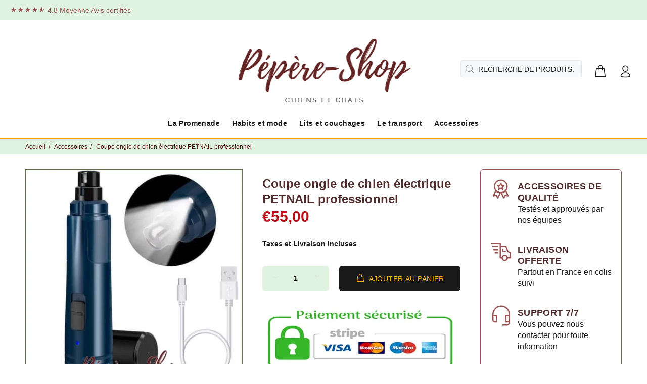

--- FILE ---
content_type: text/html; charset=utf-8
request_url: https://pepere-shop.be/products/petnail-coupe-griffe
body_size: 29997
content:
		<!doctype html>
<!--[if IE 9]> <html class="ie9 no-js" lang="fr"> <![endif]-->
<!--[if (gt IE 9)|!(IE)]><!--> <html class="no-js" lang="fr"> <!--<![endif]-->
<head><meta content="FeeVOk6iJt-ROmaP54iIPeX5xk-ZbDf0eIyG6uR_MJU" name="google-site-verification"/><meta charset="utf-8"><meta name="viewport" content="width=device-width,initial-scale=1"><link rel="preconnect" href="https://fonts.shopifycdn.com" crossorigin><link rel="preconnect" href="https://connect.facebook.net" crossorigin><link rel="preconnect" href="https://www.googletagmanager.com" crossorigin><link rel="preconnect" href="https://www.google-analytics.com" crossorigin><link rel="preconnect" href="https://www.parcelpanel.com" crossorigin><link rel="preconnect" href="https://gdprcdn.b-cdn.net" crossorigin><link rel="preconnect" href="https://loox.io" crossorigin="anonymous">

  
  
  <meta name="facebook-domain-verification" content="vw6cj70pmz1agbxkd6a5ahzy2b1ayl" />
  
  <link rel="dns-prefetch" href="https://verify.softali.net" crossorigin>
  <link rel="dns-prefetch" href="https://stats.g.doubleclick.net" crossorigin>
  <link rel="prefetch" href="//cdn.shopify.com/s/files/1/0278/2632/3555/files/logo-french_1000x.png?v=1635696746" as="image" crossorigin="anonymous">
  <link rel="prefetch" href="//cdn.shopify.com/s/files/1/0278/2632/3555/files/logo-french_500x.png?v=1635696746" as="image" crossorigin="anonymous">
  <link rel="prefetch" href="//cdn.shopify.com/s/files/1/0278/2632/3555/t/40/assets/jquery.min.js?v=14665384404713200735" as="script" crossorigin="anonymous">  
  
  
  
  
  
  <link rel="prefetch" href="https://cdn.shopify.com/s/files/1/0278/2632/3555/t/31/assets/wokiee_icons.svg?87a912#wokiee_icons" as="font" crossorigin="anonymous">
  

  <style type="text/css">@font-face{font-family:wokiee_icons;src:url(https://cdn.shopify.com/s/files/1/0278/2632/3555/t/40/assets/wokiee_icons.woff?87a912) format("woff");font-display:swap;font-weight:400;font-style: normal;}</style>
  <style type="text/css">html {font-family: sans-serif;line-height: 1.15;-webkit-text-size-adjust: 100%;-ms-text-size-adjust: 100%;-ms-overflow-style: scrollbar;-webkit-tap-highlight-color: transparent}body {font-family: Helvetica,sans-serif;font-size: 14px;font-weight: 400;line-height: 22px;color: #191919;background: #fff;margin: 0;overflow-x: hidden}header {background: #fff;}article, aside, dialog, figcaption, figure, footer, header, hgroup, main, nav, section {display: block;}*, ::after, ::before {box-sizing: border-box;}header .tt-color-scheme-01 {background: #e0f3e1;color: #9c5353;}.tt-top-panel {background: #777;}.container {width: 100%;padding-right: 10px;padding-left: 10px;margin-right: auto;margin-left: auto;}
.tt-top-panel .tt-row {display: -ms-flexbox;display: -webkit-flex;display: flex;-webkit-flex-direction: row;-ms-flex-direction: row;flex-direction: row;-webkit-flex-wrap: nowrap;-ms-flex-wrap: nowrap;flex-wrap: nowrap;-webkit-justify-content: center;-ms-flex-pack: center;justify-content: center;-webkit-align-content: flex-start;-ms-flex-line-pack: start;align-content: flex-start;-webkit-align-items: center;-ms-flex-align: center;align-items: flex-start;padding: 24px 15px 14px;font-size: 13px;line-height: 23px;color: #fff;font-family: Helvetica,sans-serif;font-weight: 700;letter-spacing: .06em;word-spacing: .03em;position: relative;}
.tt-top-panel .tt-row .tt-description {text-align: center;}.tt-desktop-header {position: relative;z-index: 8;}header .container-fluid {padding-left: 20px;padding-right: 20px;}.container-fluid {width: 100%;padding-right: 10px;padding-left: 10px;margin-right: auto;margin-left: auto;}
.tt-header-holder {display: -ms-flexbox;display: -webkit-flex;display: flex;width: 100%;-webkit-flex-wrap: wrap;-ms-flex-wrap: wrap;flex-wrap: wrap;position: relative;-webkit-align-items: center;-ms-flex-align: center;align-items: center;}
.tt-header-holder .obj-aligment-center {-webkit-flex: 2 1 auto;-ms-flex: 2 1 auto;flex: 2 1 auto;text-align: center;}header .tt-desktop-header .tt-logo {margin-top: 6px;margin-bottom: 20px;}.tt-header-holder .obj-aligment-center>* {text-align: left;margin-left: 0;margin-right: 0;}
header .tt-logo {position: relative;display: -ms-inline-flexbox;display: -webkit-inline-flex;display: inline-flex;}.tt-logo {display: inline-block;}.tt-logo img {position: relative;height: auto;}img {vertical-align: middle;border-style: none;}.desctop-menu-large .tt-desktop-header .tt-header-holder .obj-move-right.tt-position-absolute:not(:first-child), .small-header .tt-desktop-header .tt-header-holder .obj-move-right.tt-position-absolute:not(:first-child) {position: absolute;}
.tt-header-holder .obj-move-right.tt-position-absolute:not(:first-child) {right: 0;}.tt-header-holder .tt-obj-options.obj-move-right {right: 0;}.tt-header-holder .obj-move-right {-webkit-order: 3;-ms-flex-order: 3;order: 3;margin-left: auto!important;}.tt-desktop-header .tt-desctop-parent-headtype1:not(:last-child) {margin-right: 9px;}
header .tt-parent-box {display: -ms-inline-flexbox;display: -webkit-inline-flex;display: inline-flex;vertical-align: top;}header:not(.small-header) .tt-search-opened-headtype1 {margin-top: 10px;}.tt-desktop-header .tt-search-opened-headtype1 {padding-top: 8px;padding-bottom: 7px;}
.tt-search-opened-headtype1 form {display: block;position: relative;}.tt-desktop-header .tt-dropdown-obj {margin-top: 20px;padding-bottom: 18px;}header .tt-dropdown-obj {display: -ms-inline-flexbox;display: -webkit-inline-flex;display: inline-flex;}
header .tt-parent-box:last-child .tt-dropdown-toggle {padding-right: 0;}header .tt-dropdown-obj .tt-dropdown-toggle {position: relative;z-index: 1;cursor: pointer;padding: 5px 8px;font-size: 30px;line-height: 1;color: #191919;background: 0 0;border: 0;display: inline-block;-moz-transition: color .2s linear;-o-transition: color .2s linear;-webkit-transition: color .2s linear;transition: color .2s linear;}
header .tt-dropdown-obj .tt-dropdown-toggle:before {content: '';position: absolute;width: 100%;height: 100%;z-index: 0;}button {cursor: pointer;}[type=reset], [type=submit], button, html [type=button] {-webkit-appearance: button;}button, select {text-transform: none;}button, input {overflow: visible;}button, input, optgroup, select, textarea {margin: 0;font-family: inherit;font-size: inherit;line-height: inherit;}button {border-radius: 0;}
header .tt-dropdown-obj .tt-dropdown-toggle i {pointer-events: none;}[class*=" icon-"], [class^=icon-] {font-family: wokiee_icons!important;speak: none;font-style: normal;font-weight: 400;font-variant: normal;text-transform: none;line-height: 1;-webkit-font-smoothing: antialiased;-moz-osx-font-smoothing: grayscale;}
.icon-f-94:before {content: "\e9bd";}.desctop-menu-large .tt-desktop-header .tt-obj-menu {width: 20%;}.tt-header-holder .tt-obj-menu {-webkit-flex: 2 1 auto;-ms-flex: 2 1 auto;flex: 2 1 auto;}.desctop-menu-large .tt-desktop-header .tt-obj-menu .tt-desctop-menu.tt-menu-small {padding-bottom: 14px;}
.desctop-menu-large .tt-desktop-header .tt-obj-menu .tt-desctop-menu {margin-left: -12px;}.tt-header-holder .tt-desctop-menu.tt-menu-small {margin-top: -10px;}.tt-header-row .tt-col-left {display: -ms-flexbox;display: -webkit-flex;display: flex;vertical-align: top;}
.tt-box-info {line-height: 22px;}.icon-h-14:before {content: "\ea2d";}.icon-n-06:before {content: "\ea60";}.tt-menu-toggle {position: relative;display: inline-block;padding: 16px 5px 5px 0;cursor: pointer;margin-left: 1px;}.tt-menu-toggle svg {fill: #191919;width: 19px;height: 20px;}svg:not(:root) {overflow: hidden;}
.tt-mobile-header .tt-parent-box {margin-left: 20px;}.tt-mobile-header .tt-dropdown-obj {margin-top: 11px;padding-bottom: 7px;}.tt-mobile-header .tt-dropdown-obj {margin-top: 9px;padding-bottom: 9px;}.icon-f-85:before {content: "\e9b4";}.icon-f-39:before {content: "\e986";}.tt-mobile-header .tt-top-line {border-top: 1px solid #999;}.tt-mobile-header .container-fluid:not(.tt-top-line) {min-height: 50px;}
.row {display: flex;flex-wrap: wrap;margin-right: -10px;margin-left: -10px;}.tt-mobile-header .tt-logo-container {padding: 15px 0 20px;}.tt-mobile-header .tt-logo-container {display: -ms-flexbox;display: -webkit-flex;display: flex;-webkit-flex-direction: row;-ms-flex-direction: row;flex-direction: row;-webkit-flex-wrap: nowrap;-ms-flex-wrap: nowrap;flex-wrap: nowrap;-webkit-justify-content: center;-ms-flex-pack: center;justify-content: center;-webkit-align-content: center;-ms-flex-line-pack: center;align-content: center;-webkit-align-items: center;-ms-flex-align: center;align-items: center;width: 100%;padding: 10px 0 20px;}header .tt-logo-alignment {position: relative;}
.tt-header-row {display: -ms-flexbox;display: -webkit-flex;display: flex;-webkit-flex-direction: row;-ms-flex-direction: row;flex-direction: row;-webkit-flex-wrap: nowrap;-ms-flex-wrap: nowrap;flex-wrap: nowrap;-webkit-justify-content: space-between;-ms-flex-pack: justify;justify-content: space-between;-webkit-align-content: flex-start;-ms-flex-line-pack: start;align-content: flex-start;-webkit-align-items: center;-ms-flex-align: center;align-items: center;position: relative;min-height: 40px;}
  </style>
  <style type="text/css">@media (min-width: 1230px){.container {max-width: 1200px;}}@media (min-width: 1025px){.container {max-width: 990px;}}@media (min-width: 791px){.container {max-width: 770px;}}@media (min-width: 576px){.container {max-width: 546px;}}@media (min-width: 1025px){.tt-desktop-header {display: block;}.tt-mobile-header {display: none}}
@media (max-width: 1024px){header .container {max-width: inherit;}}@media (max-width: 480px){header .container-fluid {padding-left: 0;padding-right: 0;}}@media (max-width: 870px){.tt-header-row.tt-top-row {-webkit-flex-direction: column;-ms-flex-direction: column;flex-direction: column;-webkit-flex-wrap: wrap;-ms-flex-wrap: wrap;flex-wrap: wrap;padding: 12px 0 7px 0;}}
@media (max-width: 870px){.tt-header-row.tt-top-row>div {max-width: inherit;width: 100%;display: -ms-flexbox;display: -webkit-flex;display: flex;-webkit-flex-direction: column;-ms-flex-direction: column;flex-direction: column;-webkit-flex-wrap: wrap;-ms-flex-wrap: wrap;flex-wrap: wrap;-webkit-justify-content: center;-ms-flex-pack: center;justify-content: center;-webkit-align-content: center;-ms-flex-line-pack: center;align-content: center;-webkit-align-items: center;-ms-flex-align: center;align-items: center;}}
@media (max-width: 870px){.tt-header-row.tt-top-row .tt-box-info {width: 100%;margin-top: 6px;}}@media (max-width: 1024px){.tt-mobile-header {display: block;}}@media (max-width: 480px){.tt-mobile-header .tt-header-row {display: -ms-flexbox;display: -webkit-flex;display: flex;-webkit-flex-direction: row;-ms-flex-direction: row;flex-direction: row;-webkit-flex-wrap: wrap;-ms-flex-wrap: wrap;flex-wrap: wrap;-webkit-justify-content: space-around;-ms-flex-pack: distribute;justify-content: space-around;-webkit-align-content: flex-start;-ms-flex-line-pack: start;align-content: flex-start;-webkit-align-items: flex-start;-ms-flex-align: start;align-items: flex-start;padding-left: 10px;padding-right: 10px;}}
@media (max-width: 480px){.tt-mobile-header .tt-header-row .tt-menu-toggle {padding-left: 8px;padding-right: 8px;}}@media (max-width: 480px){.tt-mobile-header .tt-header-row .tt-parent-box {margin-left: inherit;}}@media (min-width: 481px){.tt-mobile-header .container-fluid {padding-left: 20px;padding-right: 20px;}}@media (min-width: 481px){.tt-mobile-header .tt-mobile-parent-menu {-webkit-flex: 2 1 auto;-ms-flex: 2 1 auto;flex: 2 1 auto;}}
  </style>
  <!-- Basic page needs ================================================== -->
 
  <!--[if IE]><meta http-equiv="X-UA-Compatible" content="IE=edge,chrome=1"><![endif]-->
  <meta name="keywords" content="accessoires chiens chats, manteau pour chien, pull pour chien, paniers pour chiens et chats, sac de transport, laisses ,colliers ,animaux de compagnie ,articles ,en ligne ,harnais , éducatif , promenade , coussins, couchages">
  
  <link rel="canonical" href="https://pepere-shop.be/products/petnail-coupe-griffe">
  <meta name="p:domain_verify" content="bf14bf7f8119be68351103ed29c8bf38"/>
  <meta name="p:domain_verify" content="a53204b7ffac5ca7935d7925ea605a9c"/>
  <meta name="google-site-verification" content="kI02Y4JCN5VPFAm8HGUV0uJJ4E6g2JNzjWOAmGjVI-4" /><link rel="shortcut icon" href="//pepere-shop.be/cdn/shop/files/Sans_titre-3_32x32.jpg?v=1614308848" type="image/png"><!-- Title and description ================================================== --><title>Remise sur le Coupe ongle de chien électrique PETNAIL professionnel</title><meta name="description" content="Découvrez PETNAIL, notre coupe ongle électrique professionnel pour chien et devenez le roi de la pédicure pour animal de compagnie !"><!-- Social meta ================================================== --><!-- /snippets/social-meta-tags.liquid -->
<meta property="og:site_name" content="PEPERE SHOP">
<meta property="og:url" content="https://pepere-shop.be/products/petnail-coupe-griffe">
<meta property="og:title" content="Coupe ongle de chien électrique PETNAIL professionnel">
<meta property="og:type" content="product">
<meta property="og:description" content="Découvrez PETNAIL, notre coupe ongle électrique professionnel pour chien et devenez le roi de la pédicure pour animal de compagnie !"><meta property="og:price:amount" content="44,90">
  <meta property="og:price:currency" content="EUR"><meta property="og:image" content="http://pepere-shop.be/cdn/shop/products/coupe-ongle-de-chien-electrique-petnail-professionnel-292_1200x1200.jpg?v=1632983566"><meta property="og:image" content="http://pepere-shop.be/cdn/shop/products/coupe-ongle-de-chien-electrique-petnail-professionnel-683_1200x1200.jpg?v=1632983569"><meta property="og:image" content="http://pepere-shop.be/cdn/shop/products/coupe-ongle-de-chien-electrique-petnail-professionnel-126_1200x1200.jpg?v=1632983572">
<meta property="og:image:secure_url" content="https://pepere-shop.be/cdn/shop/products/coupe-ongle-de-chien-electrique-petnail-professionnel-292_1200x1200.jpg?v=1632983566"><meta property="og:image:secure_url" content="https://pepere-shop.be/cdn/shop/products/coupe-ongle-de-chien-electrique-petnail-professionnel-683_1200x1200.jpg?v=1632983569"><meta property="og:image:secure_url" content="https://pepere-shop.be/cdn/shop/products/coupe-ongle-de-chien-electrique-petnail-professionnel-126_1200x1200.jpg?v=1632983572">
<meta name="twitter:card" content="summary_large_image">
<meta name="twitter:title" content="Coupe ongle de chien électrique PETNAIL professionnel">
<meta name="twitter:description" content="Découvrez PETNAIL, notre coupe ongle électrique professionnel pour chien et devenez le roi de la pédicure pour animal de compagnie !">
<!-- Helpers ================================================== -->

  <!-- CSS ================================================== -->
  
  
  <link href="//pepere-shop.be/cdn/shop/t/40/assets/themeglobal.css?v=161215698251427082421741958133" rel="stylesheet" type="text/css" media="all" />
  <script src="//pepere-shop.be/cdn/shop/t/40/assets/jquery.min.js?v=146653844047132007351604055346"></script>
 
  <!-- Header hook for plugins ================================================== -->
  <script>window.performance && window.performance.mark && window.performance.mark('shopify.content_for_header.start');</script><meta name="google-site-verification" content="TNSEGdL1jpa3W9OdiBCgiUOwOzZE_NQ1qmYVq_h_Xk8">
<meta id="shopify-digital-wallet" name="shopify-digital-wallet" content="/27826323555/digital_wallets/dialog">
<link rel="alternate" hreflang="x-default" href="https://pepere-shop.fr/products/petnail-coupe-griffe">
<link rel="alternate" hreflang="fr" href="https://pepere-shop.fr/products/petnail-coupe-griffe">
<link rel="alternate" hreflang="fr-CH" href="https://pepere-shop.ch/products/petnail-coupe-griffe">
<link rel="alternate" hreflang="fr-BE" href="https://pepere-shop.be/products/petnail-coupe-griffe">
<link rel="alternate" type="application/json+oembed" href="https://pepere-shop.be/products/petnail-coupe-griffe.oembed">
<script async="async" src="/checkouts/internal/preloads.js?locale=fr-BE"></script>
<script id="shopify-features" type="application/json">{"accessToken":"b54b7e6b8254cc63c9a2f767536ded16","betas":["rich-media-storefront-analytics"],"domain":"pepere-shop.be","predictiveSearch":true,"shopId":27826323555,"locale":"fr"}</script>
<script>var Shopify = Shopify || {};
Shopify.shop = "pepere-shop.myshopify.com";
Shopify.locale = "fr";
Shopify.currency = {"active":"EUR","rate":"1.0"};
Shopify.country = "BE";
Shopify.theme = {"name":"Copie de Copie de Copie de Copie de Copie de Co...","id":83908624483,"schema_name":"Wokiee","schema_version":"1.6.0","theme_store_id":null,"role":"main"};
Shopify.theme.handle = "null";
Shopify.theme.style = {"id":null,"handle":null};
Shopify.cdnHost = "pepere-shop.be/cdn";
Shopify.routes = Shopify.routes || {};
Shopify.routes.root = "/";</script>
<script type="module">!function(o){(o.Shopify=o.Shopify||{}).modules=!0}(window);</script>
<script>!function(o){function n(){var o=[];function n(){o.push(Array.prototype.slice.apply(arguments))}return n.q=o,n}var t=o.Shopify=o.Shopify||{};t.loadFeatures=n(),t.autoloadFeatures=n()}(window);</script>
<script id="shop-js-analytics" type="application/json">{"pageType":"product"}</script>
<script defer="defer" async type="module" src="//pepere-shop.be/cdn/shopifycloud/shop-js/modules/v2/client.init-shop-cart-sync_CfnabTz1.fr.esm.js"></script>
<script defer="defer" async type="module" src="//pepere-shop.be/cdn/shopifycloud/shop-js/modules/v2/chunk.common_1HJ87NEU.esm.js"></script>
<script defer="defer" async type="module" src="//pepere-shop.be/cdn/shopifycloud/shop-js/modules/v2/chunk.modal_BHK_cQfO.esm.js"></script>
<script type="module">
  await import("//pepere-shop.be/cdn/shopifycloud/shop-js/modules/v2/client.init-shop-cart-sync_CfnabTz1.fr.esm.js");
await import("//pepere-shop.be/cdn/shopifycloud/shop-js/modules/v2/chunk.common_1HJ87NEU.esm.js");
await import("//pepere-shop.be/cdn/shopifycloud/shop-js/modules/v2/chunk.modal_BHK_cQfO.esm.js");

  window.Shopify.SignInWithShop?.initShopCartSync?.({"fedCMEnabled":true,"windoidEnabled":true});

</script>
<script>(function() {
  var isLoaded = false;
  function asyncLoad() {
    if (isLoaded) return;
    isLoaded = true;
    var urls = ["https:\/\/loox.io\/widget\/EyWq1HQEFP\/loox.1762875488881.js?shop=pepere-shop.myshopify.com"];
    for (var i = 0; i < urls.length; i++) {
      var s = document.createElement('script');
      s.type = 'text/javascript';
      s.async = true;
      s.src = urls[i];
      var x = document.getElementsByTagName('script')[0];
      x.parentNode.insertBefore(s, x);
    }
  };
  if(window.attachEvent) {
    window.attachEvent('onload', asyncLoad);
  } else {
    window.addEventListener('load', asyncLoad, false);
  }
})();</script>
<script id="__st">var __st={"a":27826323555,"offset":3600,"reqid":"6a08b1ed-7e01-4275-b9fd-dcbd9f128120-1769535679","pageurl":"pepere-shop.be\/products\/petnail-coupe-griffe","u":"49f4e7549508","p":"product","rtyp":"product","rid":6643164545123};</script>
<script>window.ShopifyPaypalV4VisibilityTracking = true;</script>
<script id="captcha-bootstrap">!function(){'use strict';const t='contact',e='account',n='new_comment',o=[[t,t],['blogs',n],['comments',n],[t,'customer']],c=[[e,'customer_login'],[e,'guest_login'],[e,'recover_customer_password'],[e,'create_customer']],r=t=>t.map((([t,e])=>`form[action*='/${t}']:not([data-nocaptcha='true']) input[name='form_type'][value='${e}']`)).join(','),a=t=>()=>t?[...document.querySelectorAll(t)].map((t=>t.form)):[];function s(){const t=[...o],e=r(t);return a(e)}const i='password',u='form_key',d=['recaptcha-v3-token','g-recaptcha-response','h-captcha-response',i],f=()=>{try{return window.sessionStorage}catch{return}},m='__shopify_v',_=t=>t.elements[u];function p(t,e,n=!1){try{const o=window.sessionStorage,c=JSON.parse(o.getItem(e)),{data:r}=function(t){const{data:e,action:n}=t;return t[m]||n?{data:e,action:n}:{data:t,action:n}}(c);for(const[e,n]of Object.entries(r))t.elements[e]&&(t.elements[e].value=n);n&&o.removeItem(e)}catch(o){console.error('form repopulation failed',{error:o})}}const l='form_type',E='cptcha';function T(t){t.dataset[E]=!0}const w=window,h=w.document,L='Shopify',v='ce_forms',y='captcha';let A=!1;((t,e)=>{const n=(g='f06e6c50-85a8-45c8-87d0-21a2b65856fe',I='https://cdn.shopify.com/shopifycloud/storefront-forms-hcaptcha/ce_storefront_forms_captcha_hcaptcha.v1.5.2.iife.js',D={infoText:'Protégé par hCaptcha',privacyText:'Confidentialité',termsText:'Conditions'},(t,e,n)=>{const o=w[L][v],c=o.bindForm;if(c)return c(t,g,e,D).then(n);var r;o.q.push([[t,g,e,D],n]),r=I,A||(h.body.append(Object.assign(h.createElement('script'),{id:'captcha-provider',async:!0,src:r})),A=!0)});var g,I,D;w[L]=w[L]||{},w[L][v]=w[L][v]||{},w[L][v].q=[],w[L][y]=w[L][y]||{},w[L][y].protect=function(t,e){n(t,void 0,e),T(t)},Object.freeze(w[L][y]),function(t,e,n,w,h,L){const[v,y,A,g]=function(t,e,n){const i=e?o:[],u=t?c:[],d=[...i,...u],f=r(d),m=r(i),_=r(d.filter((([t,e])=>n.includes(e))));return[a(f),a(m),a(_),s()]}(w,h,L),I=t=>{const e=t.target;return e instanceof HTMLFormElement?e:e&&e.form},D=t=>v().includes(t);t.addEventListener('submit',(t=>{const e=I(t);if(!e)return;const n=D(e)&&!e.dataset.hcaptchaBound&&!e.dataset.recaptchaBound,o=_(e),c=g().includes(e)&&(!o||!o.value);(n||c)&&t.preventDefault(),c&&!n&&(function(t){try{if(!f())return;!function(t){const e=f();if(!e)return;const n=_(t);if(!n)return;const o=n.value;o&&e.removeItem(o)}(t);const e=Array.from(Array(32),(()=>Math.random().toString(36)[2])).join('');!function(t,e){_(t)||t.append(Object.assign(document.createElement('input'),{type:'hidden',name:u})),t.elements[u].value=e}(t,e),function(t,e){const n=f();if(!n)return;const o=[...t.querySelectorAll(`input[type='${i}']`)].map((({name:t})=>t)),c=[...d,...o],r={};for(const[a,s]of new FormData(t).entries())c.includes(a)||(r[a]=s);n.setItem(e,JSON.stringify({[m]:1,action:t.action,data:r}))}(t,e)}catch(e){console.error('failed to persist form',e)}}(e),e.submit())}));const S=(t,e)=>{t&&!t.dataset[E]&&(n(t,e.some((e=>e===t))),T(t))};for(const o of['focusin','change'])t.addEventListener(o,(t=>{const e=I(t);D(e)&&S(e,y())}));const B=e.get('form_key'),M=e.get(l),P=B&&M;t.addEventListener('DOMContentLoaded',(()=>{const t=y();if(P)for(const e of t)e.elements[l].value===M&&p(e,B);[...new Set([...A(),...v().filter((t=>'true'===t.dataset.shopifyCaptcha))])].forEach((e=>S(e,t)))}))}(h,new URLSearchParams(w.location.search),n,t,e,['guest_login'])})(!0,!0)}();</script>
<script integrity="sha256-4kQ18oKyAcykRKYeNunJcIwy7WH5gtpwJnB7kiuLZ1E=" data-source-attribution="shopify.loadfeatures" defer="defer" src="//pepere-shop.be/cdn/shopifycloud/storefront/assets/storefront/load_feature-a0a9edcb.js" crossorigin="anonymous"></script>
<script data-source-attribution="shopify.dynamic_checkout.dynamic.init">var Shopify=Shopify||{};Shopify.PaymentButton=Shopify.PaymentButton||{isStorefrontPortableWallets:!0,init:function(){window.Shopify.PaymentButton.init=function(){};var t=document.createElement("script");t.src="https://pepere-shop.be/cdn/shopifycloud/portable-wallets/latest/portable-wallets.fr.js",t.type="module",document.head.appendChild(t)}};
</script>
<script data-source-attribution="shopify.dynamic_checkout.buyer_consent">
  function portableWalletsHideBuyerConsent(e){var t=document.getElementById("shopify-buyer-consent"),n=document.getElementById("shopify-subscription-policy-button");t&&n&&(t.classList.add("hidden"),t.setAttribute("aria-hidden","true"),n.removeEventListener("click",e))}function portableWalletsShowBuyerConsent(e){var t=document.getElementById("shopify-buyer-consent"),n=document.getElementById("shopify-subscription-policy-button");t&&n&&(t.classList.remove("hidden"),t.removeAttribute("aria-hidden"),n.addEventListener("click",e))}window.Shopify?.PaymentButton&&(window.Shopify.PaymentButton.hideBuyerConsent=portableWalletsHideBuyerConsent,window.Shopify.PaymentButton.showBuyerConsent=portableWalletsShowBuyerConsent);
</script>
<script data-source-attribution="shopify.dynamic_checkout.cart.bootstrap">document.addEventListener("DOMContentLoaded",(function(){function t(){return document.querySelector("shopify-accelerated-checkout-cart, shopify-accelerated-checkout")}if(t())Shopify.PaymentButton.init();else{new MutationObserver((function(e,n){t()&&(Shopify.PaymentButton.init(),n.disconnect())})).observe(document.body,{childList:!0,subtree:!0})}}));
</script>
<link id="shopify-accelerated-checkout-styles" rel="stylesheet" media="screen" href="https://pepere-shop.be/cdn/shopifycloud/portable-wallets/latest/accelerated-checkout-backwards-compat.css" crossorigin="anonymous">
<style id="shopify-accelerated-checkout-cart">
        #shopify-buyer-consent {
  margin-top: 1em;
  display: inline-block;
  width: 100%;
}

#shopify-buyer-consent.hidden {
  display: none;
}

#shopify-subscription-policy-button {
  background: none;
  border: none;
  padding: 0;
  text-decoration: underline;
  font-size: inherit;
  cursor: pointer;
}

#shopify-subscription-policy-button::before {
  box-shadow: none;
}

      </style>

<script>window.performance && window.performance.mark && window.performance.mark('shopify.content_for_header.end');</script>
  
  <!-- /Header hook for plugins ================================================== --><style>
    [data-rating="0.0"]{
    display:none !important;
    }
    </style><script>
  !function(f,b,e,v,n,t,s)
  {if(f.fbq)return;n=f.fbq=function(){n.callMethod?
  n.callMethod.apply(n,arguments):n.queue.push(arguments)};
  if(!f._fbq)f._fbq=n;n.push=n;n.loaded=!0;n.version='2.0';
  n.queue=[];t=b.createElement(e);t.async=!0;
  t.src=v;s=b.getElementsByTagName(e)[0];
  s.parentNode.insertBefore(t,s)}(window, document,'script',
  'https://connect.facebook.net/en_US/fbevents.js');
  fbq('init', '780319179564563');
  fbq('track', 'PageView');
  </script>
  <!-- Global site tag (gtag.js) - Google Analytics -->
<script async src="https://www.googletagmanager.com/gtag/js?id=UA-149274812-1"></script>
<script async src="https://www.googletagmanager.com/gtag/js?id=AW-10867047034"></script>
<script>window.dataLayer = window.dataLayer || [];function gtag(){dataLayer.push(arguments);}gtag('js', new Date());gtag('config', 'UA-149274812-1');gtag('config', 'AW-10867047034');</script>
  
 
 <!-- BEGIN app block: shopify://apps/sitemap-noindex-pro-seo/blocks/app-embed/4d815e2c-5af0-46ba-8301-d0f9cf660031 --><script>
        var currentParameters = window.location.search;

        if(currentParameters != '') {
          var urlPath = '/products/petnail-coupe-griffe';
          var url = urlPath + currentParameters;
          var checkQueryParameters = 'web-pixel-shopify-custom-pixel,parcelpanel,web-pixels-manager@0.0.186/,wpm@0.0.253@819b7641wc5b14080p284a660bm58cab6ca/,sandbox,wpm@,/wpm@0.0.293@92a81823wc49a40c3p81b873a3m86904ca5/web-pixel-shopify-custom-pixel@0533/sandbox/products/harnais-bichon-maltais-chien-petite-taille?_pos=197&_fid=0146a5e62&_ss=c,/collections/panier-pour-chien?view=ls'
          if(checkQueryParameters != '') {
            var checkQueryParameters = checkQueryParameters.split(',');
          }
          var processNoIndexNoFollow = false;

          if(document.readyState === "complete" || (document.readyState !== "loading" && !document.documentElement.doScroll)) {
            var processNoIndexNoFollow = true;
          } else {
            var processNoIndexNoFollow = true;
          }

          if(processNoIndexNoFollow == true) {
            var metaRobotsFound = false;

            for (i = 0; i < checkQueryParameters.length; i++) {
              var checkParameters = url.includes(checkQueryParameters[i]);

              if(checkParameters == true) {
                metaRobotsFound = true;
                break;
              }
            }

            if(metaRobotsFound == true) {
              var metaRobots = document.getElementsByName("robots");
              for(var i=metaRobots.length-1;i>=0;i--)
              {
                metaRobots[i].parentNode.removeChild(metaRobots[i]);
              }

              var meta = document.createElement('meta');
              meta.name = "robots";
              meta.content = "noindex,nofollow";
              document.getElementsByTagName('head')[0].appendChild(meta);
            }
          }
        }
      </script>
<!-- END app block --><link href="https://monorail-edge.shopifysvc.com" rel="dns-prefetch">
<script>(function(){if ("sendBeacon" in navigator && "performance" in window) {try {var session_token_from_headers = performance.getEntriesByType('navigation')[0].serverTiming.find(x => x.name == '_s').description;} catch {var session_token_from_headers = undefined;}var session_cookie_matches = document.cookie.match(/_shopify_s=([^;]*)/);var session_token_from_cookie = session_cookie_matches && session_cookie_matches.length === 2 ? session_cookie_matches[1] : "";var session_token = session_token_from_headers || session_token_from_cookie || "";function handle_abandonment_event(e) {var entries = performance.getEntries().filter(function(entry) {return /monorail-edge.shopifysvc.com/.test(entry.name);});if (!window.abandonment_tracked && entries.length === 0) {window.abandonment_tracked = true;var currentMs = Date.now();var navigation_start = performance.timing.navigationStart;var payload = {shop_id: 27826323555,url: window.location.href,navigation_start,duration: currentMs - navigation_start,session_token,page_type: "product"};window.navigator.sendBeacon("https://monorail-edge.shopifysvc.com/v1/produce", JSON.stringify({schema_id: "online_store_buyer_site_abandonment/1.1",payload: payload,metadata: {event_created_at_ms: currentMs,event_sent_at_ms: currentMs}}));}}window.addEventListener('pagehide', handle_abandonment_event);}}());</script>
<script id="web-pixels-manager-setup">(function e(e,d,r,n,o){if(void 0===o&&(o={}),!Boolean(null===(a=null===(i=window.Shopify)||void 0===i?void 0:i.analytics)||void 0===a?void 0:a.replayQueue)){var i,a;window.Shopify=window.Shopify||{};var t=window.Shopify;t.analytics=t.analytics||{};var s=t.analytics;s.replayQueue=[],s.publish=function(e,d,r){return s.replayQueue.push([e,d,r]),!0};try{self.performance.mark("wpm:start")}catch(e){}var l=function(){var e={modern:/Edge?\/(1{2}[4-9]|1[2-9]\d|[2-9]\d{2}|\d{4,})\.\d+(\.\d+|)|Firefox\/(1{2}[4-9]|1[2-9]\d|[2-9]\d{2}|\d{4,})\.\d+(\.\d+|)|Chrom(ium|e)\/(9{2}|\d{3,})\.\d+(\.\d+|)|(Maci|X1{2}).+ Version\/(15\.\d+|(1[6-9]|[2-9]\d|\d{3,})\.\d+)([,.]\d+|)( \(\w+\)|)( Mobile\/\w+|) Safari\/|Chrome.+OPR\/(9{2}|\d{3,})\.\d+\.\d+|(CPU[ +]OS|iPhone[ +]OS|CPU[ +]iPhone|CPU IPhone OS|CPU iPad OS)[ +]+(15[._]\d+|(1[6-9]|[2-9]\d|\d{3,})[._]\d+)([._]\d+|)|Android:?[ /-](13[3-9]|1[4-9]\d|[2-9]\d{2}|\d{4,})(\.\d+|)(\.\d+|)|Android.+Firefox\/(13[5-9]|1[4-9]\d|[2-9]\d{2}|\d{4,})\.\d+(\.\d+|)|Android.+Chrom(ium|e)\/(13[3-9]|1[4-9]\d|[2-9]\d{2}|\d{4,})\.\d+(\.\d+|)|SamsungBrowser\/([2-9]\d|\d{3,})\.\d+/,legacy:/Edge?\/(1[6-9]|[2-9]\d|\d{3,})\.\d+(\.\d+|)|Firefox\/(5[4-9]|[6-9]\d|\d{3,})\.\d+(\.\d+|)|Chrom(ium|e)\/(5[1-9]|[6-9]\d|\d{3,})\.\d+(\.\d+|)([\d.]+$|.*Safari\/(?![\d.]+ Edge\/[\d.]+$))|(Maci|X1{2}).+ Version\/(10\.\d+|(1[1-9]|[2-9]\d|\d{3,})\.\d+)([,.]\d+|)( \(\w+\)|)( Mobile\/\w+|) Safari\/|Chrome.+OPR\/(3[89]|[4-9]\d|\d{3,})\.\d+\.\d+|(CPU[ +]OS|iPhone[ +]OS|CPU[ +]iPhone|CPU IPhone OS|CPU iPad OS)[ +]+(10[._]\d+|(1[1-9]|[2-9]\d|\d{3,})[._]\d+)([._]\d+|)|Android:?[ /-](13[3-9]|1[4-9]\d|[2-9]\d{2}|\d{4,})(\.\d+|)(\.\d+|)|Mobile Safari.+OPR\/([89]\d|\d{3,})\.\d+\.\d+|Android.+Firefox\/(13[5-9]|1[4-9]\d|[2-9]\d{2}|\d{4,})\.\d+(\.\d+|)|Android.+Chrom(ium|e)\/(13[3-9]|1[4-9]\d|[2-9]\d{2}|\d{4,})\.\d+(\.\d+|)|Android.+(UC? ?Browser|UCWEB|U3)[ /]?(15\.([5-9]|\d{2,})|(1[6-9]|[2-9]\d|\d{3,})\.\d+)\.\d+|SamsungBrowser\/(5\.\d+|([6-9]|\d{2,})\.\d+)|Android.+MQ{2}Browser\/(14(\.(9|\d{2,})|)|(1[5-9]|[2-9]\d|\d{3,})(\.\d+|))(\.\d+|)|K[Aa][Ii]OS\/(3\.\d+|([4-9]|\d{2,})\.\d+)(\.\d+|)/},d=e.modern,r=e.legacy,n=navigator.userAgent;return n.match(d)?"modern":n.match(r)?"legacy":"unknown"}(),u="modern"===l?"modern":"legacy",c=(null!=n?n:{modern:"",legacy:""})[u],f=function(e){return[e.baseUrl,"/wpm","/b",e.hashVersion,"modern"===e.buildTarget?"m":"l",".js"].join("")}({baseUrl:d,hashVersion:r,buildTarget:u}),m=function(e){var d=e.version,r=e.bundleTarget,n=e.surface,o=e.pageUrl,i=e.monorailEndpoint;return{emit:function(e){var a=e.status,t=e.errorMsg,s=(new Date).getTime(),l=JSON.stringify({metadata:{event_sent_at_ms:s},events:[{schema_id:"web_pixels_manager_load/3.1",payload:{version:d,bundle_target:r,page_url:o,status:a,surface:n,error_msg:t},metadata:{event_created_at_ms:s}}]});if(!i)return console&&console.warn&&console.warn("[Web Pixels Manager] No Monorail endpoint provided, skipping logging."),!1;try{return self.navigator.sendBeacon.bind(self.navigator)(i,l)}catch(e){}var u=new XMLHttpRequest;try{return u.open("POST",i,!0),u.setRequestHeader("Content-Type","text/plain"),u.send(l),!0}catch(e){return console&&console.warn&&console.warn("[Web Pixels Manager] Got an unhandled error while logging to Monorail."),!1}}}}({version:r,bundleTarget:l,surface:e.surface,pageUrl:self.location.href,monorailEndpoint:e.monorailEndpoint});try{o.browserTarget=l,function(e){var d=e.src,r=e.async,n=void 0===r||r,o=e.onload,i=e.onerror,a=e.sri,t=e.scriptDataAttributes,s=void 0===t?{}:t,l=document.createElement("script"),u=document.querySelector("head"),c=document.querySelector("body");if(l.async=n,l.src=d,a&&(l.integrity=a,l.crossOrigin="anonymous"),s)for(var f in s)if(Object.prototype.hasOwnProperty.call(s,f))try{l.dataset[f]=s[f]}catch(e){}if(o&&l.addEventListener("load",o),i&&l.addEventListener("error",i),u)u.appendChild(l);else{if(!c)throw new Error("Did not find a head or body element to append the script");c.appendChild(l)}}({src:f,async:!0,onload:function(){if(!function(){var e,d;return Boolean(null===(d=null===(e=window.Shopify)||void 0===e?void 0:e.analytics)||void 0===d?void 0:d.initialized)}()){var d=window.webPixelsManager.init(e)||void 0;if(d){var r=window.Shopify.analytics;r.replayQueue.forEach((function(e){var r=e[0],n=e[1],o=e[2];d.publishCustomEvent(r,n,o)})),r.replayQueue=[],r.publish=d.publishCustomEvent,r.visitor=d.visitor,r.initialized=!0}}},onerror:function(){return m.emit({status:"failed",errorMsg:"".concat(f," has failed to load")})},sri:function(e){var d=/^sha384-[A-Za-z0-9+/=]+$/;return"string"==typeof e&&d.test(e)}(c)?c:"",scriptDataAttributes:o}),m.emit({status:"loading"})}catch(e){m.emit({status:"failed",errorMsg:(null==e?void 0:e.message)||"Unknown error"})}}})({shopId: 27826323555,storefrontBaseUrl: "https://pepere-shop.fr",extensionsBaseUrl: "https://extensions.shopifycdn.com/cdn/shopifycloud/web-pixels-manager",monorailEndpoint: "https://monorail-edge.shopifysvc.com/unstable/produce_batch",surface: "storefront-renderer",enabledBetaFlags: ["2dca8a86"],webPixelsConfigList: [{"id":"3028910404","configuration":"{\"config\":\"{\\\"google_tag_ids\\\":[\\\"G-4RNPPQT6RP\\\",\\\"GT-M6J8L82Z\\\"],\\\"target_country\\\":\\\"ZZ\\\",\\\"gtag_events\\\":[{\\\"type\\\":\\\"search\\\",\\\"action_label\\\":\\\"G-4RNPPQT6RP\\\"},{\\\"type\\\":\\\"begin_checkout\\\",\\\"action_label\\\":\\\"G-4RNPPQT6RP\\\"},{\\\"type\\\":\\\"view_item\\\",\\\"action_label\\\":[\\\"G-4RNPPQT6RP\\\",\\\"MC-TPEBHG1QPZ\\\"]},{\\\"type\\\":\\\"purchase\\\",\\\"action_label\\\":[\\\"G-4RNPPQT6RP\\\",\\\"MC-TPEBHG1QPZ\\\"]},{\\\"type\\\":\\\"page_view\\\",\\\"action_label\\\":[\\\"G-4RNPPQT6RP\\\",\\\"MC-TPEBHG1QPZ\\\"]},{\\\"type\\\":\\\"add_payment_info\\\",\\\"action_label\\\":\\\"G-4RNPPQT6RP\\\"},{\\\"type\\\":\\\"add_to_cart\\\",\\\"action_label\\\":\\\"G-4RNPPQT6RP\\\"}],\\\"enable_monitoring_mode\\\":false}\"}","eventPayloadVersion":"v1","runtimeContext":"OPEN","scriptVersion":"b2a88bafab3e21179ed38636efcd8a93","type":"APP","apiClientId":1780363,"privacyPurposes":[],"dataSharingAdjustments":{"protectedCustomerApprovalScopes":["read_customer_address","read_customer_email","read_customer_name","read_customer_personal_data","read_customer_phone"]}},{"id":"816447812","configuration":"{\"pixelCode\":\"CK1BT8RC77U9NGDVC24G\"}","eventPayloadVersion":"v1","runtimeContext":"STRICT","scriptVersion":"22e92c2ad45662f435e4801458fb78cc","type":"APP","apiClientId":4383523,"privacyPurposes":["ANALYTICS","MARKETING","SALE_OF_DATA"],"dataSharingAdjustments":{"protectedCustomerApprovalScopes":["read_customer_address","read_customer_email","read_customer_name","read_customer_personal_data","read_customer_phone"]}},{"id":"394559812","configuration":"{\"pixel_id\":\"780319179564563\",\"pixel_type\":\"facebook_pixel\",\"metaapp_system_user_token\":\"-\"}","eventPayloadVersion":"v1","runtimeContext":"OPEN","scriptVersion":"ca16bc87fe92b6042fbaa3acc2fbdaa6","type":"APP","apiClientId":2329312,"privacyPurposes":["ANALYTICS","MARKETING","SALE_OF_DATA"],"dataSharingAdjustments":{"protectedCustomerApprovalScopes":["read_customer_address","read_customer_email","read_customer_name","read_customer_personal_data","read_customer_phone"]}},{"id":"shopify-app-pixel","configuration":"{}","eventPayloadVersion":"v1","runtimeContext":"STRICT","scriptVersion":"0450","apiClientId":"shopify-pixel","type":"APP","privacyPurposes":["ANALYTICS","MARKETING"]},{"id":"shopify-custom-pixel","eventPayloadVersion":"v1","runtimeContext":"LAX","scriptVersion":"0450","apiClientId":"shopify-pixel","type":"CUSTOM","privacyPurposes":["ANALYTICS","MARKETING"]}],isMerchantRequest: false,initData: {"shop":{"name":"PEPERE SHOP","paymentSettings":{"currencyCode":"EUR"},"myshopifyDomain":"pepere-shop.myshopify.com","countryCode":"FR","storefrontUrl":"https:\/\/pepere-shop.be"},"customer":null,"cart":null,"checkout":null,"productVariants":[{"price":{"amount":44.9,"currencyCode":"EUR"},"product":{"title":"Coupe ongle de chien électrique PETNAIL professionnel","vendor":"PEPERE SHOP","id":"6643164545123","untranslatedTitle":"Coupe ongle de chien électrique PETNAIL professionnel","url":"\/products\/petnail-coupe-griffe","type":""},"id":"39587163177059","image":{"src":"\/\/pepere-shop.be\/cdn\/shop\/products\/coupe-ongle-de-chien-electrique-petnail-professionnel-292.jpg?v=1632983566"},"sku":"42732660-blue-usb-rechargeable","title":"Default Title","untranslatedTitle":"Default Title"}],"purchasingCompany":null},},"https://pepere-shop.be/cdn","fcfee988w5aeb613cpc8e4bc33m6693e112",{"modern":"","legacy":""},{"shopId":"27826323555","storefrontBaseUrl":"https:\/\/pepere-shop.fr","extensionBaseUrl":"https:\/\/extensions.shopifycdn.com\/cdn\/shopifycloud\/web-pixels-manager","surface":"storefront-renderer","enabledBetaFlags":"[\"2dca8a86\"]","isMerchantRequest":"false","hashVersion":"fcfee988w5aeb613cpc8e4bc33m6693e112","publish":"custom","events":"[[\"page_viewed\",{}],[\"product_viewed\",{\"productVariant\":{\"price\":{\"amount\":44.9,\"currencyCode\":\"EUR\"},\"product\":{\"title\":\"Coupe ongle de chien électrique PETNAIL professionnel\",\"vendor\":\"PEPERE SHOP\",\"id\":\"6643164545123\",\"untranslatedTitle\":\"Coupe ongle de chien électrique PETNAIL professionnel\",\"url\":\"\/products\/petnail-coupe-griffe\",\"type\":\"\"},\"id\":\"39587163177059\",\"image\":{\"src\":\"\/\/pepere-shop.be\/cdn\/shop\/products\/coupe-ongle-de-chien-electrique-petnail-professionnel-292.jpg?v=1632983566\"},\"sku\":\"42732660-blue-usb-rechargeable\",\"title\":\"Default Title\",\"untranslatedTitle\":\"Default Title\"}}]]"});</script><script>
  window.ShopifyAnalytics = window.ShopifyAnalytics || {};
  window.ShopifyAnalytics.meta = window.ShopifyAnalytics.meta || {};
  window.ShopifyAnalytics.meta.currency = 'EUR';
  var meta = {"product":{"id":6643164545123,"gid":"gid:\/\/shopify\/Product\/6643164545123","vendor":"PEPERE SHOP","type":"","handle":"petnail-coupe-griffe","variants":[{"id":39587163177059,"price":4490,"name":"Coupe ongle de chien électrique PETNAIL professionnel","public_title":null,"sku":"42732660-blue-usb-rechargeable"}],"remote":false},"page":{"pageType":"product","resourceType":"product","resourceId":6643164545123,"requestId":"6a08b1ed-7e01-4275-b9fd-dcbd9f128120-1769535679"}};
  for (var attr in meta) {
    window.ShopifyAnalytics.meta[attr] = meta[attr];
  }
</script>
<script class="analytics">
  (function () {
    var customDocumentWrite = function(content) {
      var jquery = null;

      if (window.jQuery) {
        jquery = window.jQuery;
      } else if (window.Checkout && window.Checkout.$) {
        jquery = window.Checkout.$;
      }

      if (jquery) {
        jquery('body').append(content);
      }
    };

    var hasLoggedConversion = function(token) {
      if (token) {
        return document.cookie.indexOf('loggedConversion=' + token) !== -1;
      }
      return false;
    }

    var setCookieIfConversion = function(token) {
      if (token) {
        var twoMonthsFromNow = new Date(Date.now());
        twoMonthsFromNow.setMonth(twoMonthsFromNow.getMonth() + 2);

        document.cookie = 'loggedConversion=' + token + '; expires=' + twoMonthsFromNow;
      }
    }

    var trekkie = window.ShopifyAnalytics.lib = window.trekkie = window.trekkie || [];
    if (trekkie.integrations) {
      return;
    }
    trekkie.methods = [
      'identify',
      'page',
      'ready',
      'track',
      'trackForm',
      'trackLink'
    ];
    trekkie.factory = function(method) {
      return function() {
        var args = Array.prototype.slice.call(arguments);
        args.unshift(method);
        trekkie.push(args);
        return trekkie;
      };
    };
    for (var i = 0; i < trekkie.methods.length; i++) {
      var key = trekkie.methods[i];
      trekkie[key] = trekkie.factory(key);
    }
    trekkie.load = function(config) {
      trekkie.config = config || {};
      trekkie.config.initialDocumentCookie = document.cookie;
      var first = document.getElementsByTagName('script')[0];
      var script = document.createElement('script');
      script.type = 'text/javascript';
      script.onerror = function(e) {
        var scriptFallback = document.createElement('script');
        scriptFallback.type = 'text/javascript';
        scriptFallback.onerror = function(error) {
                var Monorail = {
      produce: function produce(monorailDomain, schemaId, payload) {
        var currentMs = new Date().getTime();
        var event = {
          schema_id: schemaId,
          payload: payload,
          metadata: {
            event_created_at_ms: currentMs,
            event_sent_at_ms: currentMs
          }
        };
        return Monorail.sendRequest("https://" + monorailDomain + "/v1/produce", JSON.stringify(event));
      },
      sendRequest: function sendRequest(endpointUrl, payload) {
        // Try the sendBeacon API
        if (window && window.navigator && typeof window.navigator.sendBeacon === 'function' && typeof window.Blob === 'function' && !Monorail.isIos12()) {
          var blobData = new window.Blob([payload], {
            type: 'text/plain'
          });

          if (window.navigator.sendBeacon(endpointUrl, blobData)) {
            return true;
          } // sendBeacon was not successful

        } // XHR beacon

        var xhr = new XMLHttpRequest();

        try {
          xhr.open('POST', endpointUrl);
          xhr.setRequestHeader('Content-Type', 'text/plain');
          xhr.send(payload);
        } catch (e) {
          console.log(e);
        }

        return false;
      },
      isIos12: function isIos12() {
        return window.navigator.userAgent.lastIndexOf('iPhone; CPU iPhone OS 12_') !== -1 || window.navigator.userAgent.lastIndexOf('iPad; CPU OS 12_') !== -1;
      }
    };
    Monorail.produce('monorail-edge.shopifysvc.com',
      'trekkie_storefront_load_errors/1.1',
      {shop_id: 27826323555,
      theme_id: 83908624483,
      app_name: "storefront",
      context_url: window.location.href,
      source_url: "//pepere-shop.be/cdn/s/trekkie.storefront.a804e9514e4efded663580eddd6991fcc12b5451.min.js"});

        };
        scriptFallback.async = true;
        scriptFallback.src = '//pepere-shop.be/cdn/s/trekkie.storefront.a804e9514e4efded663580eddd6991fcc12b5451.min.js';
        first.parentNode.insertBefore(scriptFallback, first);
      };
      script.async = true;
      script.src = '//pepere-shop.be/cdn/s/trekkie.storefront.a804e9514e4efded663580eddd6991fcc12b5451.min.js';
      first.parentNode.insertBefore(script, first);
    };
    trekkie.load(
      {"Trekkie":{"appName":"storefront","development":false,"defaultAttributes":{"shopId":27826323555,"isMerchantRequest":null,"themeId":83908624483,"themeCityHash":"13693472564136131991","contentLanguage":"fr","currency":"EUR","eventMetadataId":"3d7ed480-334b-4f5f-9149-dbb014ce1193"},"isServerSideCookieWritingEnabled":true,"monorailRegion":"shop_domain","enabledBetaFlags":["65f19447"]},"Session Attribution":{},"S2S":{"facebookCapiEnabled":true,"source":"trekkie-storefront-renderer","apiClientId":580111}}
    );

    var loaded = false;
    trekkie.ready(function() {
      if (loaded) return;
      loaded = true;

      window.ShopifyAnalytics.lib = window.trekkie;

      var originalDocumentWrite = document.write;
      document.write = customDocumentWrite;
      try { window.ShopifyAnalytics.merchantGoogleAnalytics.call(this); } catch(error) {};
      document.write = originalDocumentWrite;

      window.ShopifyAnalytics.lib.page(null,{"pageType":"product","resourceType":"product","resourceId":6643164545123,"requestId":"6a08b1ed-7e01-4275-b9fd-dcbd9f128120-1769535679","shopifyEmitted":true});

      var match = window.location.pathname.match(/checkouts\/(.+)\/(thank_you|post_purchase)/)
      var token = match? match[1]: undefined;
      if (!hasLoggedConversion(token)) {
        setCookieIfConversion(token);
        window.ShopifyAnalytics.lib.track("Viewed Product",{"currency":"EUR","variantId":39587163177059,"productId":6643164545123,"productGid":"gid:\/\/shopify\/Product\/6643164545123","name":"Coupe ongle de chien électrique PETNAIL professionnel","price":"44.90","sku":"42732660-blue-usb-rechargeable","brand":"PEPERE SHOP","variant":null,"category":"","nonInteraction":true,"remote":false},undefined,undefined,{"shopifyEmitted":true});
      window.ShopifyAnalytics.lib.track("monorail:\/\/trekkie_storefront_viewed_product\/1.1",{"currency":"EUR","variantId":39587163177059,"productId":6643164545123,"productGid":"gid:\/\/shopify\/Product\/6643164545123","name":"Coupe ongle de chien électrique PETNAIL professionnel","price":"44.90","sku":"42732660-blue-usb-rechargeable","brand":"PEPERE SHOP","variant":null,"category":"","nonInteraction":true,"remote":false,"referer":"https:\/\/pepere-shop.be\/products\/petnail-coupe-griffe"});
      }
    });


        var eventsListenerScript = document.createElement('script');
        eventsListenerScript.async = true;
        eventsListenerScript.src = "//pepere-shop.be/cdn/shopifycloud/storefront/assets/shop_events_listener-3da45d37.js";
        document.getElementsByTagName('head')[0].appendChild(eventsListenerScript);

})();</script>
  <script>
  if (!window.ga || (window.ga && typeof window.ga !== 'function')) {
    window.ga = function ga() {
      (window.ga.q = window.ga.q || []).push(arguments);
      if (window.Shopify && window.Shopify.analytics && typeof window.Shopify.analytics.publish === 'function') {
        window.Shopify.analytics.publish("ga_stub_called", {}, {sendTo: "google_osp_migration"});
      }
      console.error("Shopify's Google Analytics stub called with:", Array.from(arguments), "\nSee https://help.shopify.com/manual/promoting-marketing/pixels/pixel-migration#google for more information.");
    };
    if (window.Shopify && window.Shopify.analytics && typeof window.Shopify.analytics.publish === 'function') {
      window.Shopify.analytics.publish("ga_stub_initialized", {}, {sendTo: "google_osp_migration"});
    }
  }
</script>
<script
  defer
  src="https://pepere-shop.be/cdn/shopifycloud/perf-kit/shopify-perf-kit-3.0.4.min.js"
  data-application="storefront-renderer"
  data-shop-id="27826323555"
  data-render-region="gcp-us-east1"
  data-page-type="product"
  data-theme-instance-id="83908624483"
  data-theme-name="Wokiee"
  data-theme-version="1.6.0"
  data-monorail-region="shop_domain"
  data-resource-timing-sampling-rate="10"
  data-shs="true"
  data-shs-beacon="true"
  data-shs-export-with-fetch="true"
  data-shs-logs-sample-rate="1"
  data-shs-beacon-endpoint="https://pepere-shop.be/api/collect"
></script>
</head>
<body class="pageproduct"  id="same_product_height"><div id="shopify-section-show-helper" class="shopify-section"></div><div id="shopify-section-header-template" class="shopify-section">


<nav id="moblist" class="panel-menu mobile-main-menu">
  
  <ul><li>
      <a href="/collections/accessoires-pour-la-promenade">La Promenade</a>
      <div class="tt-title"></div><ul><li>
          <a href="/collections/harnais-pour-chien">Le harnais</a></li><li>
          <a href="/collections/harnais-grand-chien">Le harnais du molosse</a></li><li>
          <a href="/collections/harnais-pour-chihuahua-collection-2020">Le Harnais du chihuahua</a></li><li>
          <a href="/collections/harnais-truelove-harnais-pour-chien-gamme-2020">TRUE LOVE</a></li><li>
          <a href="/collections/harnais-canicross">Canicross</a></li><li>
          <a href="/collections/collier-pour-chien">Le collier</a></li><li>
          <a href="/collections/laisse-pour-chien">La laisse</a></li><li>
          <a href="/collections/recommandation-harnais-races">Recommandations par races</a></li></ul></li><li>
      <a href="/collections/vetements-et-habits-pour-chien">Habits et mode</a>
      <div class="tt-title"></div><ul><li>
          <a href="/collections/pull-pour-petit-chien">Le pull chaud et design</a></li><li>
          <a href="/collections/manteau-pour-chien">Le manteau chaud et stylé</a></li><li>
          <a href="/collections/doudoune-pour-chien">La doudoune douce et épaisse</a></li><li>
          <a href="/collections/vetements-chihuahuas">Vêtements chihuahuas</a></li><li>
          <a href="/collections/manteau-bouledogue-francais">Les manteaux du bouly</a></li><li>
          <a href="/collections/lunettes-chien-2022">Lunettes et doggles</a></li><li>
          <a href="/collections/chaussures-pour-chien">Les chaussures</a></li></ul></li><li>
      <a href="/collections/panier-pour-chien">Lits et couchages</a>
      <div class="tt-title"></div><ul><li>
          <a href="/collections/panier-pour-petit-chien">Le panier du toutou</a></li><li>
          <a href="/collections/paniers-pour-grands-chiens">Le panier du molosse</a></li><li>
          <a href="/collections/matelas-pour-chien">Le coussin grande taille</a></li><li>
          <a href="/collections/coussin-panier-lit-apaisant-chien-chat">Coussin apaisant et relaxant</a></li><li>
          <a href="/collections/panier-pour-chat-couchage-et-corbeille-chaude-et-confortable">Paniers et Couchages pour chats</a></li></ul></li><li>
      <a href="/collections/sacs-de-transports-chiens-chats">Le transport</a>
      <div class="tt-title"></div><ul><li>
          <a href="/collections/sac-a-dos-pour-chien-pour-marches-et-randonnees">Sac à dos pour chien ou chat</a></li><li>
          <a href="/collections/sac-ventral">Sac Ventral pour chien ou chat</a></li></ul></li><li>
      <a href="/collections/articles-pratiques">Accessoires</a>
      <div class="tt-title"></div><ul><li>
          <a href="/collections/accessoires-pour-chihuahua-1">Pour le chihuahua</a></li><li>
          <a href="/collections/accessoires-pour-bouledogue-francais">Pour le Bouledogue Français</a></li><li>
          <a href="/collections/rafraichir-chien-accessoires-indispensables">Equipements d'été</a></li><li>
          <a href="/collections/gilet-sauvetage-chien-2021">Gilet de sauvetage</a></li></ul></li></ul>

</nav>
<header class="desctop-menu-large tt-hover-03"><div class="tt-color-scheme-01">
  <div class="container-fluid">
    <div class="tt-header-row tt-top-row">
      <div class="tt-col-left">
        <div class="tt-box-info">
<span class="icon-h-14" role="presentation"></span><span class="icon-h-14" role="presentation"></span><span class="icon-h-14" role="presentation"></span><span class="icon-h-14" role="presentation"></span><span class="icon-n-06" role="presentation"></span> <span>4.8 Moyenne Avis certifiés</span>
</div>
      </div></div>
  </div>
</div><!-- tt-mobile-header -->
<div class="tt-mobile-header">
  <div class="container-fluid">
    <div class="tt-header-row" style="height: 61px;">
      <div class="tt-mobile-parent-menu" style="height: 61px;width: 36px;">
         
        <div class="tt-menu-toggle mainmenumob-js">
          <svg role="presentation" version="1.1" id="Layer_1" xmlns="http://www.w3.org/2000/svg" xmlns:xlink="http://www.w3.org/1999/xlink" x="0px" y="0px"
     viewBox="0 0 22 22" style="enable-background:new 0 0 22 22;" xml:space="preserve">
  <g>
    <path d="M1.8,6.1C1.6,6,1.6,5.8,1.6,5.7c0-0.2,0.1-0.3,0.2-0.4C1.9,5.1,2,5,2.2,5h17.5c0.2,0,0.3,0.1,0.4,0.2
             c0.1,0.1,0.2,0.3,0.2,0.4c0,0.2-0.1,0.3-0.2,0.4c-0.1,0.1-0.3,0.2-0.4,0.2H2.2C2,6.3,1.9,6.2,1.8,6.1z M1.8,11.7
             c-0.1-0.1-0.2-0.3-0.2-0.4c0-0.2,0.1-0.3,0.2-0.4c0.1-0.1,0.3-0.2,0.4-0.2h17.5c0.2,0,0.3,0.1,0.4,0.2c0.1,0.1,0.2,0.3,0.2,0.4
             c0,0.2-0.1,0.3-0.2,0.4c-0.1,0.1-0.3,0.2-0.4,0.2H2.2C2,11.9,1.9,11.8,1.8,11.7z M1.8,17.3c-0.1-0.1-0.2-0.3-0.2-0.4
             c0-0.2,0.1-0.3,0.2-0.4c0.1-0.1,0.3-0.2,0.4-0.2h17.5c0.2,0,0.3,0.1,0.4,0.2c0.1,0.1,0.2,0.3,0.2,0.4c0,0.2-0.1,0.3-0.2,0.4
             c-0.1,0.1-0.3,0.2-0.4,0.2H2.2C2,17.5,1.9,17.5,1.8,17.3z"/>
  </g>
</svg>
        </div>
      </div>
      <!-- search -->
      <div class="tt-mobile-parent-search tt-parent-box"></div>
      <!-- /search --><!-- cart -->
      <div class="tt-mobile-parent-cart tt-parent-box"></div>
      <!-- /cart --><!-- account -->
      <div class="tt-mobile-parent-account tt-parent-box"></div>
      <!-- /account --></div>
  </div>
  <div class="container-fluid tt-top-line">
    <div class="row">
      <div class="tt-logo-container">
        
        
        <a class="tt-logo tt-logo-alignment" href="/"><img src="https://cdn.shopify.com/s/files/1/0278/2632/3555/files/logo-min-belgique.png?v=1640759672"
                           srcset="https://cdn.shopify.com/s/files/1/0278/2632/3555/files/logo-min-belgique.png?v=1640759672, https://cdn.shopify.com/s/files/1/0278/2632/3555/files/logo-min-belgique.png?v=1640759672 2x"
                           alt="La boutique en ligne d'accessoires pour chien Pépère-shop"
                           height= "90"
                           width= "250"
                           class="tt-retina"></a></div>
    </div>
  </div>
</div>
  <!-- tt-desktop-header -->
  <div class="tt-desktop-header">

    <div class="container-fluid">
      <div class="tt-header-holder">

        <div class="tt-obj-logo obj-aligment-center">

<a href="/" class="tt-logo" ><img src="https://cdn.shopify.com/s/files/1/0278/2632/3555/files/logo-min-belgique.png?v=1640759672"
                   srcset="https://cdn.shopify.com/s/files/1/0278/2632/3555/files/logo-min-belgique.png?v=1640759672 1x,https://cdn.shopify.com/s/files/1/0278/2632/3555/files/logo-min-belgique.png?v=1640759672 2x"
                   alt="Vente en ligne d'accessoires pour chien et chat - PEPERE SHOP Belgique"
                   class="tt-retina" style="top:0px"
                   width="500" height="177"></a></div><div class="tt-obj-options obj-move-right tt-position-absolute"><div class="tt-parent-box tt-desctop-parent-headtype1">
  <div class="tt-search-opened-headtype1">
    <form action="/search" method="get" role="search">
      <button type="submit" aria-label="recherche" class="tt-btn-search">
        <i class="icon-f-85"></i>
      </button>
      <input class="tt-search-input"
             type="search"
             name="q"
             placeholder="RECHERCHE DE PRODUITS...">
      <input type="hidden" name="type" value="product" />
    </form>
  </div>
</div><!-- tt-search -->
<div class="tt-desctop-parent-search tt-parent-box serchisopen">
  <div class="tt-search tt-dropdown-obj">
    <button class="tt-dropdown-toggle" aria-label="search"
            data-tooltip="Recherche"
            data-tposition="bottom"
            aria-label="Rechercher"
            >
      <i class="icon-f-85"></i>
    </button>
    <div class="tt-dropdown-menu">
      <div class="container">
        <form action="/search" method="get" role="search">
          <div class="tt-col">
            <input type="hidden" name="type" value="product" />
            <input class="tt-search-input"
                   type="search"
                   name="q"
                   placeholder="RECHERCHE DE PRODUITS..."
                   aria-label="RECHERCHE DE PRODUITS...">
            <button type="submit" class="tt-btn-search" aria-label="submit-search"></button>
          </div>
          <div class="tt-col">
            <button class="tt-btn-close icon-f-84" aria-label="close"></button>
          </div>
          <div class="tt-info-text">Que cherchez-vous?</div>
        </form>
      </div>
    </div>
  </div>
</div>
<!-- /tt-search --><!-- tt-cart -->
<div class="tt-desctop-parent-cart tt-parent-box">
  <div class="tt-cart tt-dropdown-obj">
    <button class="tt-dropdown-toggle"
            data-tooltip="Panier"
            data-tposition="bottom"
            aria-label="Votre panier"
            >
      <i class="icon-f-39"></i>
      <span class="tt-text">
      
      </span>
      <span class="tt-badge-cart hide">0</span>
    </button>

    <div class="tt-dropdown-menu">
      <div class="tt-mobile-add">
        <div class="tt-title">PANIER</div>
        <button class="tt-close">FERMER</button>
      </div>
      <div class="tt-dropdown-inner">
        <div class="tt-cart-layout">
          <div class="tt-cart-content">

            <a href="/cart" class="tt-cart-empty" title="VOIR PANIER">
              <i class="icon-f-39"></i>
              <p>Aucun produit dans le chariot</p>
            </a>
            
            <div class="tt-cart-box hide">
              <div class="tt-cart-list"></div>
              <div class="flex-align-center header-cart-more-message-js" style="display: none;">
                <a href="/cart" class="btn-link-02" title="Voir panier">...</a>
              </div>
              <div class="tt-cart-total-row">
                <div class="tt-cart-total-title">TOTAL:</div>
                <div class="tt-cart-total-price"><span class="wh-original-cart-total"><span class='wh-original-price'>€0,00</span></span><span class="wh-cart-total"></span><div class="additional-notes"><span class="wh-minimums-note"></span><span class="wh-extra-note"></span></div></div>
              </div>
              
              <div class="tt-cart-btn">
                <div class="tt-item">
                  <a href="/checkout" class="btn">PASSER À LA CAISSE</a>
                </div>
                <div class="tt-item">
                  <a href="/cart" class="btn-link-02">VOIR PANIER</a>
                </div>
              </div>
            </div>

          </div>
        </div>
      </div><div class='item-html-js hide'>
  <div class="tt-item">
    <a href="#" title="Voir le produit">
      <div class="tt-item-img">
        img
      </div>
      <div class="tt-item-descriptions">
        <div class="tt-title">title</div>

        <ul class="tt-add-info">
          <li class="details">details</li>
        </ul>

        <div class="tt-quantity"><span class="qty">qty</span> X</div> <div class="tt-price">price</div>
      </div>
    </a>
    <div class="tt-item-close">
      <a href="/cart/change?id=0&quantity=0" class="tt-btn-close svg-icon-delete header_delete_cartitem_js" title="Effacer">
        <svg version="1.1" id="Layer_1" xmlns="http://www.w3.org/2000/svg" xmlns:xlink="http://www.w3.org/1999/xlink" x="0px" y="0px"
     viewBox="0 0 22 22" style="enable-background:new 0 0 22 22;" xml:space="preserve">
  <g>
    <path d="M3.6,21.1c-0.1-0.1-0.2-0.3-0.2-0.4v-15H2.2C2,5.7,1.9,5.6,1.7,5.5C1.6,5.4,1.6,5.2,1.6,5.1c0-0.2,0.1-0.3,0.2-0.4
             C1.9,4.5,2,4.4,2.2,4.4h5V1.9c0-0.2,0.1-0.3,0.2-0.4c0.1-0.1,0.3-0.2,0.4-0.2h6.3c0.2,0,0.3,0.1,0.4,0.2c0.1,0.1,0.2,0.3,0.2,0.4
             v2.5h5c0.2,0,0.3,0.1,0.4,0.2c0.1,0.1,0.2,0.3,0.2,0.4c0,0.2-0.1,0.3-0.2,0.4c-0.1,0.1-0.3,0.2-0.4,0.2h-1.3v15
             c0,0.2-0.1,0.3-0.2,0.4c-0.1,0.1-0.3,0.2-0.4,0.2H4.1C3.9,21.3,3.7,21.2,3.6,21.1z M17.2,5.7H4.7v14.4h12.5V5.7z M8.3,9
             c0.1,0.1,0.2,0.3,0.2,0.4v6.9c0,0.2-0.1,0.3-0.2,0.4c-0.1,0.1-0.3,0.2-0.4,0.2s-0.3-0.1-0.4-0.2c-0.1-0.1-0.2-0.3-0.2-0.4V9.4
             c0-0.2,0.1-0.3,0.2-0.4c0.1-0.1,0.3-0.2,0.4-0.2S8.1,8.9,8.3,9z M8.4,4.4h5V2.6h-5V4.4z M11.4,9c0.1,0.1,0.2,0.3,0.2,0.4v6.9
             c0,0.2-0.1,0.3-0.2,0.4c-0.1,0.1-0.3,0.2-0.4,0.2s-0.3-0.1-0.4-0.2c-0.1-0.1-0.2-0.3-0.2-0.4V9.4c0-0.2,0.1-0.3,0.2-0.4
             c0.1-0.1,0.3-0.2,0.4-0.2S11.3,8.9,11.4,9z M13.6,9c0.1-0.1,0.3-0.2,0.4-0.2s0.3,0.1,0.4,0.2c0.1,0.1,0.2,0.3,0.2,0.4v6.9
             c0,0.2-0.1,0.3-0.2,0.4c-0.1,0.1-0.3,0.2-0.4,0.2s-0.3-0.1-0.4-0.2c-0.1-0.1-0.2-0.3-0.2-0.4V9.4C13.4,9.3,13.5,9.1,13.6,9z"/>
  </g>
</svg>
      </a>
    </div>
  </div>
</div></div>
  </div>
</div>
<!-- /tt-cart --><!-- tt-account -->
<div class="tt-desctop-parent-account tt-parent-box">
  <div class="tt-account tt-dropdown-obj">
    <button class="tt-dropdown-toggle"
            data-tooltip="Mon compte"
            data-tposition="bottom"
            aria-label="Votre compte"
            ><i class="icon-f-94"></i></button>
    <div class="tt-dropdown-menu">
      <div class="tt-mobile-add">
        <button class="tt-close">Fermer</button>
      </div>
      <div class="tt-dropdown-inner">
  
        <ul><li><a href="/account/login"><i class="icon-f-77"></i>Se connecter</a></li><li><a href="/account/register"><i class="icon-f-94"></i>S&#39;enregistrer</a></li><li><a href="/checkout"><i class="icon-f-68"></i>Caisse</a></li>
          
          <li><a href="/apps/parcelpanel" rel="nofollow">Suivi de colis</a></li>
        </ul>
  
      </div>
    </div>
  </div>
</div>
<!-- /tt-account --><style>
        button1 {
        display: inline-block;
        color: #3c330e;
        text-align: left;
        font-size: 14px;
        padding: 3px 0 3px;
      }
  button1:hover {
        color: #f8dc68;
}

    
</style></div>

      </div>
    </div>
      <div class="container-fluid single-menu">
        <div class="tt-header-holder">
          <div class="tt-obj-menu obj-aligment-center">
            <div class="tt-desctop-parent-menu tt-parent-box">
              <div class="tt-desctop-menu tt-menu-small"><nav id="deskmenu">
  <ul><li class="dropdown tt-megamenu-col-01" >
      <a aria-haspopup="true" aria-expanded="false" href="/collections/accessoires-pour-la-promenade"><span>La Promenade</span></a><div class="dropdown-menu">
  <div class="row tt-col-list">
    <div class="col">
      <ul class="tt-megamenu-submenu tt-megamenu-preview"><li><a href="/collections/harnais-pour-chien"><span>Le harnais</span></a></li><li><a href="/collections/harnais-grand-chien"><span>Le harnais du molosse</span></a></li><li><a href="/collections/harnais-pour-chihuahua-collection-2020"><span>Le Harnais du chihuahua</span></a></li><li><a href="/collections/harnais-truelove-harnais-pour-chien-gamme-2020"><span>TRUE LOVE</span></a></li><li><a href="/collections/harnais-canicross"><span>Canicross</span></a></li><li><a href="/collections/collier-pour-chien"><span>Le collier</span></a></li><li><a href="/collections/laisse-pour-chien"><span>La laisse</span></a></li><li><a href="/collections/recommandation-harnais-races"><span>Recommandations par races</span></a></li></ul>
    </div>
  </div>
</div></li><li class="dropdown megamenu" >
      <a aria-haspopup="true" aria-expanded="false" href="/collections/vetements-et-habits-pour-chien"><span>Habits et mode</span></a><div class="dropdown-menu">
  <div class="row">
    <div class="col-sm-12">
      <div class="row tt-col-list"><div class="col-sm-6">
          <a href="/collections/pull-pour-petit-chien" class="tt-title-submenu">
            Le pull chaud et design
</a></div><div class="col-sm-6">
          <a href="/collections/manteau-pour-chien" class="tt-title-submenu">
            Le manteau chaud et stylé
</a></div><div class="col-sm-6">
          <a href="/collections/doudoune-pour-chien" class="tt-title-submenu">
            La doudoune douce et épaisse
</a></div><div class="col-sm-6">
          <a href="/collections/vetements-chihuahuas" class="tt-title-submenu">
            Vêtements chihuahuas
</a></div><div class="col-sm-6">
          <a href="/collections/manteau-bouledogue-francais" class="tt-title-submenu">
            Les manteaux du bouly
</a></div><div class="col-sm-6">
          <a href="/collections/lunettes-chien-2022" class="tt-title-submenu">
            Lunettes et doggles
</a></div><div class="col-sm-6">
          <a href="/collections/chaussures-pour-chien" class="tt-title-submenu">
            Les chaussures
</a></div></div>
    </div></div></div></li><li class="dropdown megamenu" >
      <a aria-haspopup="true" aria-expanded="false" href="/collections/panier-pour-chien"><span>Lits et couchages</span></a><div class="dropdown-menu">
  <div class="row">
    <div class="col-sm-12">
      <div class="row tt-col-list"><div class="col-sm-6">
          <a href="/collections/panier-pour-petit-chien" class="tt-title-submenu">
            Le panier du toutou
</a></div><div class="col-sm-6">
          <a href="/collections/paniers-pour-grands-chiens" class="tt-title-submenu">
            Le panier du molosse
</a></div><div class="col-sm-6">
          <a href="/collections/matelas-pour-chien" class="tt-title-submenu">
            Le coussin grande taille
</a></div><div class="col-sm-6">
          <a href="/collections/coussin-panier-lit-apaisant-chien-chat" class="tt-title-submenu">
            Coussin apaisant et relaxant
</a></div><div class="col-sm-6">
          <a href="/collections/panier-pour-chat-couchage-et-corbeille-chaude-et-confortable" class="tt-title-submenu">
            Paniers et Couchages pour chats
</a></div></div>
    </div></div></div></li><li class="dropdown megamenu" >
      <a aria-haspopup="true" aria-expanded="false" href="/collections/sacs-de-transports-chiens-chats"><span>Le transport</span></a><div class="dropdown-menu">
  <div class="row">
    <div class="col-sm-12">
      <div class="row tt-col-list"><div class="col-sm-6">
          <a href="/collections/sac-a-dos-pour-chien-pour-marches-et-randonnees" class="tt-title-submenu">
            Sac à dos pour chien ou chat
</a></div><div class="col-sm-6">
          <a href="/collections/sac-ventral" class="tt-title-submenu">
            Sac Ventral pour chien ou chat
</a></div></div>
    </div></div></div></li><li class="dropdown megamenu" >
      <a aria-haspopup="true" aria-expanded="false" href="/collections/articles-pratiques"><span>Accessoires</span></a><div class="dropdown-menu">
  <div class="row">
    <div class="col-sm-12">
      <div class="row tt-col-list"><div class="col-sm-6">
          <a href="/collections/accessoires-pour-chihuahua-1" class="tt-title-submenu">
            Pour le chihuahua
</a></div><div class="col-sm-6">
          <a href="/collections/accessoires-pour-bouledogue-francais" class="tt-title-submenu">
            Pour le Bouledogue Français
</a></div><div class="col-sm-6">
          <a href="/collections/rafraichir-chien-accessoires-indispensables" class="tt-title-submenu">
            Equipements d'été
</a></div><div class="col-sm-6">
          <a href="/collections/gilet-sauvetage-chien-2021" class="tt-title-submenu">
            Gilet de sauvetage
</a></div></div>
    </div></div></div></li></ul>
</nav></div>
            </div>
          </div>
        </div>
      </div>
</div>
  <!-- stuck nav -->
  <div class="tt-stuck-nav disabled">
    <div class="container-fluid">
      <div class="tt-header-row "><div class="tt-stuck-parent-menu"></div>
        <div class="tt-stuck-parent-search tt-parent-box"></div><div class="tt-stuck-parent-cart tt-parent-box"></div><div class="tt-stuck-parent-account tt-parent-box"></div></div>
    </div></div>
</header>


</div>
<main>
  
<div class="tt-breadcrumb" style="border-top: 1px solid #FFA500;">
  <div class="container"><ul>     
      <li><a href="/">
      
      <span>Accueil</span></a></li>

       <li><a href="https://pepere-shop.be/collections/articles-pratiques">Accessoires</a></li>
      
      

      <li>Coupe ongle de chien électrique PETNAIL professionnel</li></ul>
  </div>
</div><div id="tt-pageContent"><div class="icartShopifyCartContent">
<div class="product_page_mobile_slider_no_margin_top"><div id="shopify-section-product-template" class="shopify-section"><div class="container-indent">
  <div class="tt-mobile-product-slider visible-xs arrow-location-center slick-animated-show-js">
<div class=""><img loading="lazy" srcset="//pepere-shop.be/cdn/shop/products/coupe-ongle-de-chien-electrique-petnail-professionnel-292_600x.jpg?v=1632983566" data-lazy="//pepere-shop.be/cdn/shop/products/coupe-ongle-de-chien-electrique-petnail-professionnel-292_500x.jpg?v=1632983566" width="360" height="360" alt="Coupe Ongle De Chien Électrique Petnail Professionnel"></div>
<div class=""><img loading="lazy" srcset="//pepere-shop.be/cdn/shop/products/coupe-ongle-de-chien-electrique-petnail-professionnel-683_600x.jpg?v=1632983569" data-lazy="//pepere-shop.be/cdn/shop/products/coupe-ongle-de-chien-electrique-petnail-professionnel-683_500x.jpg?v=1632983569" width="360" height="360" alt="Coupe Ongle De Chien Électrique Petnail Professionnel de pépère-shop"></div>
<div class=""><img loading="lazy" srcset="//pepere-shop.be/cdn/shop/products/coupe-ongle-de-chien-electrique-petnail-professionnel-126_600x.jpg?v=1632983572" data-lazy="//pepere-shop.be/cdn/shop/products/coupe-ongle-de-chien-electrique-petnail-professionnel-126_500x.jpg?v=1632983572" width="360" height="360" alt=" chargeur USB"></div>
<div class=""><img loading="lazy" srcset="//pepere-shop.be/cdn/shop/products/coupe-ongle-de-chien-electrique-petnail-professionnel-144_600x.jpg?v=1632983574" data-lazy="//pepere-shop.be/cdn/shop/products/coupe-ongle-de-chien-electrique-petnail-professionnel-144_500x.jpg?v=1632983574" width="360" height="360" alt="Lime Ongle De Chien Électrique Petnail Professionnel"></div>
<div class=""><img loading="lazy" srcset="//pepere-shop.be/cdn/shop/products/coupe-ongle-de-chien-electrique-petnail-professionnel-910_600x.jpg?v=1632983577" data-lazy="//pepere-shop.be/cdn/shop/products/coupe-ongle-de-chien-electrique-petnail-professionnel-910_500x.jpg?v=1632983577" width="360" height="360" alt="Coupe Griffes De Chien Électrique Petnail Professionnel"></div></div>
  <div class="container container-fluid-mobile">
    <div class="row">
      <div class="col-12 col-lg-9">
        <div class="row custom-single-page">
          <div class="col-6 hidden-xs">
  <div class="stickprcol-js">
    <div class="tt-product-single-img no-zoom" data-scrollzoom="false">
      <div><img class="zoom-product" src='//pepere-shop.be/cdn/shop/products/coupe-ongle-de-chien-electrique-petnail-professionnel-292_600x.jpg?v=1632983566' data-zoom-image="//pepere-shop.be/cdn/shop/products/coupe-ongle-de-chien-electrique-petnail-professionnel-292_2048x2048.jpg?v=1632983566" alt="Coupe Ongle De Chien Électrique Petnail Professionnel">
      </div>    
    </div><div style="min-height: 108px;" class="product-images-carousel">
      <ul id="smallGallery" class="arrow-location-02 slick-animated-show-js"><li aria-label="Coupe Ongle De Chien Électrique Petnail Professionnel" class="">
          <a href="#"  class="zoomGalleryActive"  data-image="//pepere-shop.be/cdn/shop/products/coupe-ongle-de-chien-electrique-petnail-professionnel-292_600x.jpg?v=1632983566" data-zoom-image="//pepere-shop.be/cdn/shop/products/coupe-ongle-de-chien-electrique-petnail-professionnel-292_2048x2048.jpg?v=1632983566" data-target="28567809491043" role="button">
            <img srcset="//pepere-shop.be/cdn/shop/products/coupe-ongle-de-chien-electrique-petnail-professionnel-292_100x.jpg?v=1632983566" width="51" height="51" data-lazy="//pepere-shop.be/cdn/shop/products/coupe-ongle-de-chien-electrique-petnail-professionnel-292_600x.jpg?v=1632983566" alt="Coupe Ongle De Chien Électrique Petnail Professionnel">
          </a>
        </li><li aria-label="Coupe Ongle De Chien Électrique Petnail Professionnel de pépère-shop" class="">
          <a href="#"  data-image="//pepere-shop.be/cdn/shop/products/coupe-ongle-de-chien-electrique-petnail-professionnel-683_600x.jpg?v=1632983569" data-zoom-image="//pepere-shop.be/cdn/shop/products/coupe-ongle-de-chien-electrique-petnail-professionnel-683_2048x2048.jpg?v=1632983569" data-target="28567809589347" role="button">
            <img srcset="//pepere-shop.be/cdn/shop/products/coupe-ongle-de-chien-electrique-petnail-professionnel-683_100x.jpg?v=1632983569" width="51" height="51" data-lazy="//pepere-shop.be/cdn/shop/products/coupe-ongle-de-chien-electrique-petnail-professionnel-683_600x.jpg?v=1632983569" alt="Coupe Ongle De Chien Électrique Petnail Professionnel de pépère-shop">
          </a>
        </li><li aria-label=" chargeur USB" class="">
          <a href="#"  data-image="//pepere-shop.be/cdn/shop/products/coupe-ongle-de-chien-electrique-petnail-professionnel-126_600x.jpg?v=1632983572" data-zoom-image="//pepere-shop.be/cdn/shop/products/coupe-ongle-de-chien-electrique-petnail-professionnel-126_2048x2048.jpg?v=1632983572" data-target="28567809818723" role="button">
            <img srcset="//pepere-shop.be/cdn/shop/products/coupe-ongle-de-chien-electrique-petnail-professionnel-126_100x.jpg?v=1632983572" width="51" height="51" data-lazy="//pepere-shop.be/cdn/shop/products/coupe-ongle-de-chien-electrique-petnail-professionnel-126_600x.jpg?v=1632983572" alt=" chargeur USB">
          </a>
        </li><li aria-label="Lime Ongle De Chien Électrique Petnail Professionnel" class="">
          <a href="#"  data-image="//pepere-shop.be/cdn/shop/products/coupe-ongle-de-chien-electrique-petnail-professionnel-144_600x.jpg?v=1632983574" data-zoom-image="//pepere-shop.be/cdn/shop/products/coupe-ongle-de-chien-electrique-petnail-professionnel-144_2048x2048.jpg?v=1632983574" data-target="28567809949795" role="button">
            <img srcset="//pepere-shop.be/cdn/shop/products/coupe-ongle-de-chien-electrique-petnail-professionnel-144_100x.jpg?v=1632983574" width="51" height="51" data-lazy="//pepere-shop.be/cdn/shop/products/coupe-ongle-de-chien-electrique-petnail-professionnel-144_600x.jpg?v=1632983574" alt="Lime Ongle De Chien Électrique Petnail Professionnel">
          </a>
        </li><li aria-label="Coupe Griffes De Chien Électrique Petnail Professionnel" class="">
          <a href="#"  data-image="//pepere-shop.be/cdn/shop/products/coupe-ongle-de-chien-electrique-petnail-professionnel-910_600x.jpg?v=1632983577" data-zoom-image="//pepere-shop.be/cdn/shop/products/coupe-ongle-de-chien-electrique-petnail-professionnel-910_2048x2048.jpg?v=1632983577" data-target="28567810146403" role="button">
            <img srcset="//pepere-shop.be/cdn/shop/products/coupe-ongle-de-chien-electrique-petnail-professionnel-910_100x.jpg?v=1632983577" width="51" height="51" data-lazy="//pepere-shop.be/cdn/shop/products/coupe-ongle-de-chien-electrique-petnail-professionnel-910_600x.jpg?v=1632983577" alt="Coupe Griffes De Chien Électrique Petnail Professionnel">
          </a>
        </li>
      </ul>
    </div></div>
</div>
          <div class="col-6">
            <div class="tt-product-single-info stickprcolheight-js"><div class="tt-add-info">
    <ul></ul>
  </div><h1 class="tt-title" >Coupe ongle de chien électrique PETNAIL professionnel</h1>
<div class="tt-price" content="44.9"><span class="sale-price">€44,90</span>
      
</div>
<a href="#looxReviews">
	<div style="min-height: 22px;" class="loox-rating" data-id="6643164545123" data-rating="5" data-raters="6">
	</div>
</a>
  
  <div><b>Taxes et Livraison Incluses</b></div>
 
  
 
 
  
 

<div class="tt-wrapper"><form method="post" action="/cart/add" id="product_form_6643164545123" accept-charset="UTF-8" class="shopify-product-form" enctype="multipart/form-data"><input type="hidden" name="form_type" value="product" /><input type="hidden" name="utf8" value="✓" /><input type="hidden" class="input_variant" name="id" value="39587163177059">
    <div class="tt-row-custom-01">
      <div class="col-item">
        <div class="tt-input-counter style-01">
          <span class="minus-btn" role="button" tabindex="0"></span>
          <input type="text" name="quantity" value="1" size="5">
          <span class="plus-btn" role="button" tabindex="0"></span>
        </div>
      </div>
      <div class="col-item">          
        <button class="btn btn-lg btn-addtocart addtocart-js">
          
          
          
          <span class="icon icon-shopping_basket"></span> <span>AJOUTER AU PANIER</span>
          
          
        </button>
      </div>
    </div><input type="hidden" name="product-id" value="6643164545123" /><input type="hidden" name="section-id" value="product-template" /></form></div><div class="tt-wrapper">
    <div class="tt-promo-brand">
      <img src="https://cdn.shopify.com/s/files/1/0278/2632/3555/files/paie-secur2-min.jpg?v=1702147811" loading="lazy" decoding="async" width="390" height="122" alt="badge paiement sécurisé PEPERE SHOP">
   </div>
   <div class="tt-promo-brand">
     <img src="https://cdn.shopify.com/s/files/1/0278/2632/3555/files/liv-off-min.jpg?v=1702146787" loading="lazy" decoding="async" width="390" height="122" alt="badge livraison offerte">
   </div>
  </div>


  

</div><div class="modal fade" id="modalProductInfo-03" tabindex="-1" role="dialog" aria-label="myModalLabel" aria-hidden="true">
  <div class="modal-dialog modal-sm">
    <div class="modal-content ">
      <div class="modal-header">
        <button type="button" class="close" data-dismiss="modal" aria-hidden="true"><span class="icon icon-clear"></span></button>
      </div>
      <div class="modal-body">
        <div class="tt-layout-product-info-02">
          <p class="tt-title">Avez vous une question ?</p>
          <div class="contact-form form-default"><form method="post" action="/contact#contact_form" id="contact_form" accept-charset="UTF-8" class="contact-form"><input type="hidden" name="form_type" value="contact" /><input type="hidden" name="utf8" value="✓" />

            <input type="hidden" name="contact[product name]" value="Coupe ongle de chien électrique PETNAIL professionnel" class="form-control">
            <input type="hidden" name="contact[product link]" value="https://pepere-shop.fr/products/petnail-coupe-griffe" class="form-control">
            <div class="row">
              <div class="col-md-12">
                <div class="form-group">
                  <textarea name="contact[body]" class="form-control" rows="8" placeholder="Message" id="textareaMessage" required></textarea>
                </div>
                <div class="form-group">
                  <input type="text" name="contact[name]" value="" class="form-control" id="inputName" placeholder="Prénom" required>
                </div>
                <div class="form-group">
                  <input type="email" name="contact[email]" autocapitalize="off" value="" class="form-control" id="inputEmail" placeholder="Email" required>
                </div>
                <div class="form-group">
                  <input type="tel" name="contact[phone]" pattern="[0-9\-]*" value="" class="form-control" id="inputSubject" placeholder="Téléphone" required>
                </div>
              </div>
            </div>
            <button type="submit" class="btn">ENVOYER LE MESSAGE</button></form></div>
        </div>
      </div>
    </div>
  </div>
</div><script>
  $(function() {
    /* For buy now button */
    function changeBuyNowName(){
      var $buyinoneclick = $('.buyinoneclick');
      var buttonname = $buyinoneclick.data("buttonname");
      var loadname = $buyinoneclick.data("loading");
      if($buyinoneclick.length == 0) return false;
      $buyinoneclick.first().bind('DOMNodeInserted', function() {
        $(this).unbind('DOMNodeInserted');
        var $shopifypaymentbutton = $(this).find(".shopify-payment-button__button");
        setTimeout(function(){
          if($('.buyinoneclick').length){
            $buyinoneclick.hide();
            setTimeout(
              function(){
                if($(".shopify-payment-button__button").hasClass("shopify-payment-button__button--branded")){
                  $(".shopify-payment-button__button")
                  .on("click", function(){
                    $('.buyinoneclick').replaceWith('<p class="tt-loading-text">' + loadname + '</p>')
                  })
                  .find('span[aria-hidden=true]').first().text(buttonname+' ');
                }
                else{
                  $(".shopify-payment-button__button")
                  .on("click", function(){
                    $('.buyinoneclick').replaceWith('<p class="tt-loading-text">' + loadname + '</p>')
                  })
                  .text(buttonname);
                }
                $buyinoneclick.fadeIn()
              }, 300);
          }
        }, 300);
      });
    }
    changeBuyNowName();
    
    /* Swatches */
    function productPageJsonLoaded(json_data) {
      var str = '{}';
      var sw_history = Boolean(true);
      var show_unavailable_options = $('.show_unavailable_variants').length > 0;
      var cur_opt = str != '' ? JSON.parse(str) : '';
	  var full_opt = cur_opt != '' ? $.extend( texture_obj, cur_opt ) : texture_obj;
      _selectedByDefault = true;
      var group1 = new SwatchesConstructor(json_data, {contentParent: '.tt-swatches-container-js', enableHistoryState: sw_history, callback: productPageVariant, externalImagesObject: full_opt, externalColors: colors_value, colorWithBorder: color_with_border, productHandle:'petnail-coupe-griffe', designOption1:'getButtonHtml', designOption2:'getButtonHtml', designOption3:'getButtonHtml', selectedByDefault: _selectedByDefault, show_unavailable_options: show_unavailable_options });

      $('body').on('change', '.tt-fixed-product-wrapper select', function(e){
          group1.initSwatches($(this).val());
          sw_history && history.pushState(null, null, location.pathname+'?variant='+$(this).val());
          $('[name="id"]').val($(this).val());
          $('.tt-fixed-product-wrapper').find('.btn').replaceWith($('.btn-addtocart').first().clone().removeClass('btn-lg btn-addtocart addtocart-js'));
      })

      json_data = null;
    };

    function productPageVariant(variant, product){
      var _parent = $('.tt-product-single-info');
      var _swatch = _parent.find('.tt-swatches-container-js');

      swatchVariantHandler(_parent, variant);

      var sc = $('.tt-swatches-container');
      if(location.search == '' && $('.select_options').length && !sc.find('.active').length && _swatch.children().length){
        return false;
      }

      if(_parent.find('.select_options').length){
        _parent.find('.select_options').removeClass('select_options');
        $(window).trigger('resize');
      }
      
      swatchVariantButtonHandler(_parent, variant);
      
      var g = $('#smallGallery');
      var filter = '.filter'+variant.options[0].split(' ').join('_');
      if($('.four-images-js').length == 0 && $('.product-images-static').length == 0 && g.hasClass('withfiltres') && g.attr('data-cur') != filter){
        g.attr('data-cur', filter);
        g.slick('slickUnfilter').slick('slickFilter',filter);
      }
        
      var img_id = variant.featured_image ? variant.featured_image.id : 'none';
      var target = img_id == 'none' ? $("[data-slick-index=0]").children() : $("[data-target="+img_id+"]");
      var num = target.last().parent().attr('data-slick-index');

      var $container = $("#smallGallery");
      $('.four-images-js').length == 0 && $('.product-images-static').length == 0 && setDefaultSlider(variant, num, $container, target);
      $container = $('.slider-scroll-product');
      setScrollSlider(num, $container);

      g = $('.tt-mobile-product-slider');
      if(num && g.length && g.hasClass('slick-initialized')) {
        var filter = '.filter'+variant.options[0].split(' ').join('_');
        if(g.hasClass('withfiltres') && g.attr('data-cur') != filter){
          g.attr('data-cur', filter);
          g.slick('slickUnfilter').slick('slickFilter',filter);
        }
        g.slick('slickGoTo', num, true);
      }

      addToCartHandler.initFormAddToCartButton(variant.id, _parent, _swatch);
      
      $('.four-images-js').length && setFourSlider($('.four-images-js'), product, variant);
        
      var buyinoneclick = _parent.find(".buyinoneclick");
      buyinoneclick.length && buyinoneclick.removeClass("hide");
        
      if(_parent.find('.compare-js').length){
        _parent.find('.compare-js').attr('data-compareid', variant.id);
        $(window).trigger( "compareevent" );
      }
      
      var tfpw = $('.tt-fixed-product-wrapper');
      if(tfpw.length){
        if(variant.featured_image){
          tfpw.find('img').attr('src', Shopify.resizeImage(variant.featured_image.src, 'x80'));
        }

        var s = tfpw.find('select');
        s.val(variant.id);
        variant.available ? s.removeClass('disabled') : s.addClass('disabled');

        var v = $('.tt-product-single-info').find('.tt-input-counter').first().clone();
        tfpw.find('.tt-input-counter').replaceWith(v);
      }
    }
    function setDefaultSlider(variant, num, $container, target){
      if(num && $container.length){
        $container.slick('slickGoTo', num, true);
        $container.find('.zoomGalleryActive').removeClass('zoomGalleryActive');
        target.addClass('zoomGalleryActive');
        $(".zoom-product").attr('src', target.attr('data-image')).attr('data-zoom-image', target.attr('data-zoom-image'));
      }
      else{
        variant.featured_image && $(".zoom-product").attr('src', variant.featured_image.src).attr('data-zoom-image', variant.featured_image.src);
      }

      !elevateZoomWidget.checkNoZoom() && elevateZoomWidget.configureZoomImage();
    }
    function setFourSlider($container, product, variant){
      if(product.images.length < 4 || variant.featured_image == null) return false;

      var c_img = variant.featured_image.src.replace(/https:/g, '');
      var img_a = String(c_img+product.images.join(',').split(c_img).pop()).split(',');

      $container.find(".zoom-product").each(function(index){
        var src = Shopify.resizeImage(img_a[index], '600x');
        $(this).attr('src',src);
      })
      
      !elevateZoomWidget.checkNoZoom() && elevateZoomWidget.configureZoomImage();
    }
    function setScrollSlider(num, $container){
      if(!(num && $container.length)) return false;
      $container.slick('slickGoTo', num, true);
    }
    Shopify.getProduct('petnail-coupe-griffe', productPageJsonLoaded);
  });
</script>
          </div>
        </div>
      </div>     
  <div class="col-12 col-lg-3">
        <div class="tt-product-single-aside">   
          <div>
            
<div class="tt-services-aside">
  <div class="tt-services-block">
		<div class="tt-col-icon">
			<i class="icon-e-37"></i>
		</div>
		<div class="tt-col-description">
			<p class="tt-title">ACCESSOIRES DE QUALITÉ</p>
			<p>Testés et approuvés par nos équipes</p>
		</div>
	</div>
	<div class="tt-services-block">
		<div class="tt-col-icon">
			<i class="icon-f-48"></i>
		</div>
		<div class="tt-col-description">
			<p class="tt-title">LIVRAISON OFFERTE</p>
			<p>Partout en France en colis suivi</p>
		</div>
	</div>
	<div class="tt-services-block">
		<div class="tt-col-icon">
			<i class="icon-f-35"></i>
		</div>
		<div class="tt-col-description">
			<p class="tt-title">SUPPORT 7/7</p>
			<p>Vous pouvez nous contacter pour toute information</p>
		</div>
	</div>
	<div class="tt-services-block">
		<div class="tt-col-icon">
			<i class="icon-e-09"></i>
		</div>
		<div class="tt-col-description">
			<p class="tt-title">14 JOURS POUR RETOUR</p>
			<p>Echange ou remboursement</p>
		</div>
	</div>
</div>


          </div>
          <div class="tt-services-aside"><div style="font-size:16px;">
          <p style="color:blue;">INFORMATION LIVRAISON</p>          
          <p style="color:red;">VOTRE ACHAT EST COUVERT PAR NOTRE ASSURANCE DE PARFAITE LIVRAISON</p> 
          <p>POUR TOUTE COMMANDE CE JOUR , VOUS SEREZ LIVRE</p>
            <p style="color:blue;">Entre le 06-02-2026 et le
       
      10-02-2026</p>
       
            </div></div>
  <div class="tt-wrapper product-information-buttons"><a role="button" data-toggle="modal" data-target="#modalProductInfo-03" href="#" class="mespr"><span style="font-size: 20px;"><span class="modal-desc"><span class="icon-f-72"></span>Je souhaite en savoir plus</span></span></a></div></div>
        </div>
    </div>
  </div></div>

<div class="container-indent1 prpage-tabs">
  <div class="container">
    <div class="tt-services-aside">
    <ul style="justify-content: center ;margin-left: 0px;padding-bottom: 0px;margin-bottom: 30px;" class="nav nav-tabs tt-tabs-default tt-tabs-left" aria-owns="att-tab-01 att-tab-02 att-tab-03 att-tab-04 att-tab-05 att-tab-06 att-tab-07 att-tab-08  tab_review" role="tablist">
      <li class="nav-item">
      <a id="att-tab-01" class="nav-link show active" data-toggle="tab" href="#tt-tab-01" arial-label="DESCRIPTION" aria-owns="tt-tab-01" role="tab"><span>DESCRIPTION<i class="icon-e-07"></i></span></a>
      </li><li class="nav-item">
      <a id="tab_review" class="nav-link" data-toggle="tab" href="#tt-tab-03" arial-label="AVIS CLIENTS" aria-owns="tab_review" role="tab"><span>AVIS CLIENTS<i class="icon-e-07"></i></span></a>
	</li>
    </ul>
    <div class="tab-content">
      <div class="product-infos-avantage">
        <div class="tab-pane active fade" id="tt-tab-01" aria-owns="tt-tab-01" role="tabpanel">
    <h2>POURQUOI UTILISER NOTRE COUR GRIFFE ELECTRIQUE POUR CHIEN PETNAIL?</h2>
<p>Nous connaissons tous le bruit que font les <strong>griffes de notre chien</strong> qui claquent sur le sol lorsqu'ils courent dans la maison. Pour certains propriétaires, c'est un son bienvenu et apprécié, mais cela signifie également que l'heure d'une bonne <strong>taille d'ongles</strong> est arrivé et que c'est souvent loin d'être aussi facile qu'il n'y paraît.</p>
<p>Heureusement, nous vous proposons notre <strong>coupe ongle électrique professionnel PETNAIL</strong> qui un moyen plus simple pour <strong>limer les griffes de votre animal de compagnie</strong>.</p>
<center><img src="https://cdn.shopify.com/s/files/1/0278/2632/3555/files/NAIL5-min.jpg?v=1632982252" alt="coupe ongle professionnel électrique PETNAIL" loading="lazy"></center>
<p>Au lieu d'utiliser un coupe-ongles traditionnel, de plus en plus de propriétaires, de toiletteurs et de vétérinaires se tournent vers les limeurs d'ongles pour animaux. Il s'agit de petites machines qui usent les ongles au lieu de les couper, ce qui rend la coupe beaucoup plus calme pour vous et votre toutou :<br></p>
<ul>
<li>
<strong>Pas de pression</strong> : Une pression moindre sur les ongles rendra votre chien plus calme, car c'est souvent la sensation du coupe-ongles autour des griffes qui provoque une réaction de votre chiot plutôt que la taille elle-même.</li>
<li>
<strong>Pas de bords tranchants</strong> : Comme les ongles sont usés, il n'y a pas de bords tranchants qui peuvent blesser par la suite.</li>
<li>
<strong>Pas de cassures</strong> : Les coupes ongles mécaniques traditionnelles peuvent provoquer la rupture de l'ongle, mais en utilisant une lime électrique pour animaux, le risque est réduit à presque rien.</li>
<li>
<strong>Parfait pour les gros chiens</strong> : Certains molosses ont des ongles trop épais pour être coupés avec une lime traditionnelle. Dans ce cas, notre coupe ongle électrique PETNAIL deviendra vite l'accessoire idéal pour cette tache !</li>
</ul>
<center><img src="https://cdn.shopify.com/s/files/1/0278/2632/3555/files/nail2-min.jpg?v=1632982310" alt="adapté aux petits ou gros chiens" loading="lazy"></center>
<h3>PETNAIL : LE COUPE ONGLE ELECTRIQUE IDEAL POUR LES GRIFFES DE VOTRE CHIEN</h3>
<p>Pratique et très efficace, ce <strong>coupe griffe professionnel</strong> deviendra votre meilleur allié pour la <strong>pédicure régulière</strong> de votre toutou.</p>
<p>Léger et maniable, il est équipé d'un petit <strong>projecteur LED</strong> intégré qui vous permettra de bien visualiser la griffe pendant la coupe , et de mettre en évidence la partie vive de l'ongle afin d'éviter de l'entamer.</p>
<center><img src="https://cdn.shopify.com/s/files/1/0278/2632/3555/files/NAIL6-min.jpg?v=1632982385" alt="lumière LED intégrée" loading="lazy"></center>
<p>Notre <strong>coupe-ongles LED pour chien</strong> est équipé d'un moteur innovant issu des dernières technologies, avec des vitesses super puissantes qui assurent un meulage rapide, efficace et de qualité professionnelle.</p>
<p>La nouvelle motorisation limite la vibration et le bruit très pour garder les animaux au calme. Il aide à terminer la tâche de broyage en quelques minutes.</p>
<center><img src="https://cdn.shopify.com/s/files/1/0278/2632/3555/files/NAIL4-min.jpg?v=1632982443" alt="motorisation high tech" loading="lazy"></center>
<p>Il est livré avec <strong>3 adaptateurs de coupe</strong> qui permet de travailler au choix sur un chiot, un petit animal de compagnie, ou un gros chien.</p>
<p>Cette lime électrique est également sans fil pour le coté pratique et se recharge simplement en la branchant sur un <strong>PORT USB</strong> , avec une recharge rapide et une grande autonomie.</p>
<center><img src="https://cdn.shopify.com/s/files/1/0278/2632/3555/files/NAIL3-min.jpg?v=1632982508" alt="chargeur USB" loading="lazy"></center>
<p>Sa forme ergonomique permet une bonne prise en main, pour une intervention rapide et précise, sans stress pour votre toutou.</p>
<h3>UNE LIME ELECTRIQUE DE QUALITE PROFESSIONNELLE</h3>
<p>Recommandé par Les <strong>Professionnels du toilettage canin</strong>, cette lime à ongles électrique pour animaux de compagnie utilise une meule en diamant pour effectuer une taille plus sûr et le plus confortable. Pas besoin d'être un utilisateur confirmé, cette accessoire peut être très vite maitrisé par un novice, sans risque de blessure pour l'animal.</p>
<center><img alt="PETNAIL : Taille griffe électrique professionnel" loading="lazy" src="https://cdn.shopify.com/s/files/1/0278/2632/3555/files/nail1-min.jpg?v=1632982673"></center>
<h3>POINTS FORTS</h3>
<ul>
<li>Léger et ergonomique</li>
<li>Lumière LED intégrée</li>
<li>Recharge via port USB</li>
<li>Meule diamant</li>
<li>Utilisable sur chiot, petit ou grand chien</li>
<li>Bruit faible</li>
<li>Peu de vibration à l'utilisation</li>
</ul>
<h3>SPÉCIFICATIONS TECHNIQUES</h3>
<style><!--
.attribute-table {
    width: 100%;
    border: 1px solid #e6e9ed;
}
.attribute-tr1{
background: #E8EDBF;
}
.attribute-tr2{
background: #F7F9E6;
}
.attribute-td{
padding-top:10px;
padding-bottom:10px;
padding-left:15px;
}
.attribute-sp{
display: block;
    position: relative;
}
--></style>
<table class="attribute-table">
<tbody>
<tr class="attribute-tr1">
<th class="attribute-td">Marque</th>
<td class="attribute-td">
<i class="icon-g-03"></i>PETNAIL</td>
</tr>
<tr class="attribute-tr2">
<th class="attribute-td">Modèle</th>
<td class="attribute-td">
<i class="icon-g-03"></i>Coupe griffes</td>
</tr>
<tr class="attribute-tr1">
<th class="attribute-td">Type</th>
<td class="attribute-td"><span class="attribute-sp"><i class="icon-g-03"></i>Electrique, sans fil</span></td>
</tr>
<tr class="attribute-tr2">
<th class="attribute-td">Matière</th>
<td class="attribute-td">
<i class="icon-g-03"></i>ABC</td>
</tr>
<tr class="attribute-tr1">
<th class="attribute-td">Alimentation</th>
<td class="attribute-td">
<i class="icon-g-03"></i>Recharge par USB</td>
</tr>
<tr class="attribute-tr2">
<th class="attribute-td">Temps de charge</th>
<td class="attribute-td">
<i class="icon-g-03"></i>2-3 heures</td>
</tr>
<tr class="attribute-tr1">
<th class="attribute-td">Temps d'utilisation</th>
<td class="attribute-td">
<i class="icon-g-03"></i>3 heures</td>
</tr>
<tr class="attribute-tr2">
<th class="attribute-td">Dimensions</th>
<td class="attribute-td">
<i class="icon-g-03"></i>16cmx4cm</td>
</tr>
</tbody>
</table></div><div class="tab-pane" id="tt-tab-03" aria-owns="tt-tab-03" role="tabpanel">
      <div id="looxReviews" data-product-id="6643164545123" class="loox-reviews-default"></div>
</div></div><div class="fbt"></div></div>
  </div>
    
  </div></div><style>
li.nav-item {
    border : 1px solid #9c5353;
    
    border-radius: 10px 10px 0 0;
    
  }
@media (max-width: 575px) {
.tt-tabs-default.tt-tabs-left {
  display: inline-block;
  border-bottom: none;
}
}
@media (max-width: 575px) {
  li.nav-item {
    border : 1px solid #9c5353;
    border-radius: 10px;
    margin-bottom : 5px;
  }
}
</style>

<div class="tt-collapse-block prpage-tabs1"><div style="margin-top: 10px;" class="container-indent1 prpage-tabs">
  <div class="container">
    <div class="tt-services-aside">
<div class="tt-item">
      <div class="tt-collapse-title"><h3>LIVRAISON<i class="icon-e-07"></i></h3></div>
      <div class="tt-collapse-content">
  <p style="text-align:  left;">Nous expédions nos marchandises en France métropolitaine, en Suisse et en Belgique. Les prix affichés sur notre site Web comprennent la livraison. Il n'y a aucun frais supplémentaire. Votre commande sera expédiée dans les 48 heures ouvrées. Vous recevrez un e-mail pour vous assurer de l'expédition.
La livraison de votre achat prend environ 7 à 10 jours ouvrables après avoir reçu votre email de confirmation d'expédition. Le transport est effectué par colissimo ou colis privé.</p>
       </div>
    </div>
<div class="tt-item">
      <div class="tt-collapse-title"><h3>RETOURS, ECHANGES et ANNULATIONS<i class="icon-e-07"></i></h3></div>
      <div class="tt-collapse-content">
<p style="text-align:  left;">Dans les 24 heures suivant votre règlement, vous pouvez modifier ou annuler votre commande par simple demande par e-mail à pepere.shop@gmail.com. Nous acceptons les retours dans un délai de 14 jours à compter de la date à laquelle le colis a été reçu. L'article doit nous être retourné dans son emballage d'origine et dans son état d'origine. S'il n'y a pas d'erreur de notre part, vous êtes responsable des frais d'expédition.
Si votre commande ne vous convient pas dans un délai de 14 jours, vous pouvez demander un échange d'article. Les frais de retour sont à votre charge et toute demande devra être faite par e-mail avant.</p>
</div>
    </div>
  </div></div></div></div><style>
    .tt-collapse-title {
       font-size: 20px !important;  
       background-color: #0f3e1;
}
    .tt-collapse-title i {
    float: right;
    margin-top: 2px;
    font-size: 30px;
}
   
</style>
 <div class="container">
    <div class="container container-fluid-custom-mobile-padding">
<div style="margin-top: 20px;width: 100%" class="zrx-product-bottom"></div>
   </div></div>

<div class="container-indent">
  <div class="container container-fluid-custom-mobile-padding">
    <div class="tt-block-title text-center">
      </div>
    <div class="tt-carousel-products row arrow-location-right-top tt-alignment-img tt-layout-product-item" style="margin-top:0px;"><div class="col-6 col-md-4 col-lg-6"><div class="z-layer-2">
<div class="tt-product product-parent options-js thumbprod-center">
 
  <div class="tt-image-box">
    

<span class="tt-img">        
     
        <img src="//pepere-shop.be/cdn/shop/products/pince-coupe-ongle-pour-chien-professionnelle-onepet-accessoires-chiens-245_250x.jpg?v=1632563927" width="250" height="250" loading="lazy" decoding="async"
             
             
             alt="Pince Coupe Ongle Pour Chien Professionnelle Onepet Accessoires Chiens"
             >
        
      </span>
</div>

  <div class="tt-description"><div class="tt-row"></div><a href="/products/coupe-griffe-pro" title="Pince coupe ongle pour chien professionnelle ONEPET ergonomique">
    <p class="tt-title prod-thumb-title-color">Pince coupe ongle pour chien professionnelle ONEPET ergonomique</p>
    </a><div class="tt-price" id="pr6640830546019"><span class="new-price">€33,50</span><span aria-label="prix normal" class="old-price">€39,90</span></div>   
   
  </div>
  <div class="tt-description onerowactions">
  </div>
  </div></div>
</div>
      <div class="col-6 col-md-4 col-lg-6"><div class="z-layer-2">
<div class="tt-product product-parent options-js thumbprod-center">
 
  <div class="tt-image-box">
    

<span class="tt-img">        
     
        <img src="//pepere-shop.be/cdn/shop/products/lime-electrique-pour-chien-ou-chat-accessoires-chiens-et-chats-257_250x.jpg?v=1625119169" width="250" height="250" loading="lazy" decoding="async"
             
             
             alt="Lime électrique pour griffes de chien ou chat - -PEPERE SHOP"
             >
        
      </span>
</div>

  <div class="tt-description"><div class="tt-row"></div><a href="/products/limeur-rechargeable-pour-griffes" title="Lime électrique pour griffes de chien ou chat">
    <p class="tt-title prod-thumb-title-color">Lime électrique pour griffes de chien ou chat</p>
    </a><div class="tt-price" id="pr4169418866787"><span class="new-price">€27,50</span><span aria-label="prix normal" class="old-price">€34,90</span></div>   
   
  </div>
  <div class="tt-description onerowactions">
  </div>
  </div></div>
</div>
      </div>
  </div>
</div>

<div class="container-indent" data-title="PRODUITS CONNEXES" data-product-id="6643164545123" data-section-id="product-template" data-limit="4" data-section-type="product-recommendations" data-sectionname="product-recommendations"></div>
<aside class="container">
  <div class="container container-fluid-custom-mobile-padding">
    <div class="row justify-content-center tt-services-listing tt-layout-02">
      <div class="col-xs-12 col-md-6 col-lg-3">
        <div class="tt-services-block tt-services-block-vertical" >
          <div class="tt-col-icon">
          <img src="//cdn.shopify.com/s/files/1/0278/2632/3555/files/icone7_130x.png?v=1577309661" width="130" height="120" loading="lazy" alt="PAIEMENTS SÉCURISES">
          </div>
          <div class="tt-col-description">
            <h4 class="tt-title" style="color: rgb(60, 51, 14);" data-c="#3c330e" data-ac="#300404">PAIEMENTS SÉCURISES</h4>
            <p style="color: #191919;font-size: 16px;">Tous vos paiements sont effectués via notre partenaire STRIPE qui assure un haut niveau de cryptage des transactions</p>
          </div>
        </div>
      </div>
      <div class="col-xs-12 col-md-6 col-lg-3">
        <div class="tt-services-block tt-services-block-vertical" >
          <div class="tt-col-icon">
           <img src="//cdn.shopify.com/s/files/1/0278/2632/3555/files/icone5_130x.png?v=1577309154" width="130" height="120" loading="lazy" alt="GARANTIE DE REMBOURSEMENT">
          </div>
          <div class="tt-col-description">
            <h4 class="tt-title" style="color: rgb(60, 51, 14);" data-c="#3c330e" data-ac="#300404">GARANTIE DE REMBOURSEMENT</h4>
            <p style="color: #191919;font-size: 16px;">Vous n'etes pas satisfait ? 
 Retournez nous votre article sous 14 jours et nous vous le remboursons</p>
          </div>
        </div>
      </div>
      <div class="col-xs-12 col-md-6 col-lg-3">
        <div class="tt-services-block tt-services-block-vertical" >
          <div class="tt-col-icon">
            <img src="//cdn.shopify.com/s/files/1/0278/2632/3555/files/icone6_f4f9c0a9-0d65-4508-a439-22465eee51ed_130x.png?v=1577309561" width="130" height="120" loading="lazy"  alt="QUALITÉ GARANTIE">
          </div>
          <div class="tt-col-description">
            <h4 class="tt-title" style="color: rgb(60, 51, 14);" data-c="#3c330e" data-ac="#300404">QUALITÉ GARANTIE</h4>
            <p style="color: #191919;font-size: 16px;">Tous nos articles sont testés avant mise en ligne afin de vous assurer les meilleurs produits du marché</p>
          </div>
        </div>
      </div>
      <div class="col-xs-12 col-md-6 col-lg-3">
       <div class="tt-services-block tt-services-block-vertical" ><div class="tt-col-icon">
        <img src="//cdn.shopify.com/s/files/1/0278/2632/3555/files/icone8_130x.png?v=1577309786" width="130" height="120" loading="lazy" alt="REMBOURSEMENT/ECHANGE"></div><div class="tt-col-description">
            <h4 class="tt-title" style="color:#3c330e;" data-c="#3c330e" data-ac="#300404">REMBOURSEMENT/ECHANGE</h4>
            <p style="color: #191919;font-size: 16px;">En cas d'erreur , vous pouvez nous retourner votre article .Vous pouvez choisir entre un échange ou un remboursement</p>
          </div>
        </div>
      </div>
    </div>
  </div>
</aside>





</div>
</div>


<script>
  global_quantity = {};
  
  
  	global_quantity[39587163177059] = 913;
  
  
    
  
</script>
<script>
  var _learnq = _learnq || [];

  var item = {
    Name: "Coupe ongle de chien électrique PETNAIL professionnel",
    ProductID: 6643164545123,
    Categories: ["Accessoires pour chihuahua","Articles pratiques pour chiens : simplifiez votre quotidien avec votre compagnon"],
    ImageURL: "https://pepere-shop.be/cdn/shop/products/coupe-ongle-de-chien-electrique-petnail-professionnel-292_grande.jpg?v=1632983566",
    URL: "https://pepere-shop.fr/products/petnail-coupe-griffe",
    Brand: "PEPERE SHOP",
    Price: "€44,90",
    CompareAtPrice: "€55,00"
  };

  _learnq.push(['track', 'Viewed Product', item]);
  _learnq.push(['trackViewedItem', {
    Title: item.Name,
    ItemId: item.ProductID,
    Categories: item.Categories,
    ImageUrl: item.ImageURL,
    Url: item.URL,
    Metadata: {
      Brand: item.Brand,
      Price: item.Price,
      CompareAtPrice: item.CompareAtPrice
    }
  }]);
</script>
</div></div>
  </main><div id="shopify-section-footer-template" class="shopify-section"><footer>
  
<div class="tt-footer-col tt-color-scheme-03">
  <div class="container">
    <div class="row"><div class="col-md-6 col-lg-4 col-xl-4">
<div class="tt-mobile-collapse">
          <h4 class="tt-collapse-title">INFORMATIONS</h4>
          <div class="tt-collapse-content">
            
<ul class="tt-list"><li><a href="/policies/legal-notice">Mentions légales</a></li><li><a href="/policies/terms-of-sale">Conditions Générales de Vente</a></li><li><a href="/policies/privacy-policy">Politique de Confidentialité</a></li><li><a href="/policies/refund-policy">Retours et remboursements</a></li><li><a href="/pages/poltique-de-livraison-pepere-shop">LIVRAISONS</a></li></ul>
          </div>
        </div></div>
<div class="col-md-6 col-lg-4 col-xl-4">
<div class="tt-mobile-collapse">
          <h4 class="tt-collapse-title">EN SAVOIR PLUS</h4>
          <div class="tt-collapse-content">
            
<ul class="tt-list"><li><a href="/pages/foire-aux-questions">QUESTIONS-REPONSES</a></li><li><a href="/pages/contactez-nous-1">CONTACTEZ NOUS</a></li><li><a href="/pages/a-propos-de-pepere-shop">A PROPOS DE PEPERE SHOP</a></li><li><a href="/pages/avis-clients-pepere-shop">LES AVIS CLIENTS</a></li><li><a href="/pages/le-blog-de-pepere-shop">LE BLOG</a></li></ul>
          </div>
        </div></div>
<div class="col-md-6 col-lg-4 col-xl-4">
<div class="tt-mobile-collapse">
          <h4 class="tt-collapse-title">NOS COORDONNEES</h4>
          <div class="tt-collapse-content">
            

            <adresse>
	<p><span>SIEGE SOCIAL : </span>Allée des glycines - 83160 La valette</p>
	<p><span>E-MAIL:</span> admin@pepere-shop.fr</p>
</adresse>
            
          </div>
        </div></div>
</div>
  </div>
</div><style>
        button1 {
        display: inline-block;
        color: #3c330e;
        text-align: left;
        font-size: 14px;
        padding: 3px 0 3px;
      }
  button1:hover {
        color: #f8dc68;
}

    
</style><div class="tt-footer-custom tt-color-scheme-04">
  <div class="container">
    <div class="tt-row">
      
      

      <div class="tt-col-left"><div class="tt-col-item">
          <div class="tt-box-copyright">&copy; PEPERE SHOP ,2025 , tous droits réservés</div>
        </div></div>

    </div>
  </div>
</div></footer>

  



</div><a href="#" class="tt-back-to-top">RETOUR AU SOMMET</a><!-- modalAddToCart -->
<div class="modal fade" id="modalAddToCartError" tabindex="-1" role="dialog" aria-label="myModalLabel" aria-hidden="true">
  <div class="modal-dialog modal-sm">
    <div class="modal-content ">
      <div class="modal-header">
        <button type="button" class="close" data-dismiss="modal" aria-hidden="true"><span class="icon icon-clear"></span></button>
      </div>
      <div class="modal-body">
        <div class="modal-add-cart">
          <i class="icon-h-10"></i>
          <p class="error_message"></p>
        </div>
      </div>
    </div>
  </div>
</div>

<div class="modal fade" id="modalAddToCartProduct" tabindex="-1" role="dialog" aria-label="myModalLabel" aria-hidden="true">
  <div class="modal-dialog">
    <div class="modal-content ">
      <div class="modal-header">
        <button type="button" class="close" data-dismiss="modal" aria-hidden="true"><span class="icon icon-clear"></span></button>
      </div>
      <div class="modal-body">
        <div class="tt-modal-addtocart mobile">
          <div class="tt-modal-messages">
            <i class="icon-f-68"></i> Ajouté au panier avec succès!
          </div>
          <a href="#" class="btn-link btn-close-popup">CONTINUER VOS ACHATS</a>
          <a href="/cart" class="btn-link">Voir le panier</a>
          
          <a href="/checkout" class="btn-link">PASSER À LA CAISSE</a>
        </div>
        <div class="tt-modal-addtocart desctope">
          <div class="row">
            <div class="col-12 col-lg-6">
              <div class="tt-modal-messages">
                <i class="icon-f-68"></i> Produit ajouté avec succès à votre panier
              </div>
              <div class="tt-modal-product">
                <div class="tt-img"></div>
                <div class="tt-title tt-title-js"></div>
                <div class="description"></div>
                <div class="tt-qty">Qté: <span></span></div>
              </div>
              <div class="tt-product-total">
                <div class="tt-total total-product-js">
                  TOTAL: <span class="tt-price"></span>
                </div>
              </div>
            </div>
            <div class="col-12 col-lg-6">
              <a href="/cart" class="tt-cart-total" title="Voir le panier">
                Il existe des  <span class="modal-total-quantity"></span> articles<br>dans votre panier
                <div class="tt-total">
                  TOTAL: <span class="tt-price full-total-js"></span>
                </div>
              </a>

              <a href="#" class="btn btn-border btn-close-popup">CONTINUER VOS ACHATS</a>
              <a href="/cart" class="btn btn-border">Voir le panier</a>
              
              <a href="/checkout" class="btn">PASSER À LA CAISSE</a>
            </div>
          </div>
        </div></div>
    </div>
  </div>
</div><div id="custom-preloader">
  <div class="custom-loader" style="display: none;">
    <img width="32" height="32" alt="Page Loader" src="//pepere-shop.be/cdn/shop/t/40/assets/ajax-loader.gif?v=83335857307597093571604050589">
  </div>
</div><script>
    var theme = {},
		shop_url = 'https://pepere-shop.fr',
    	money_format = '€{{amount_with_comma_separator}}',
        color_with_border = 'white',
        colors_value = ',coat: #ff0000,yellow: #ffff00,black: #000000,blue: #0000ff,green: #00ff00,purple: #800080,silver: #c0c0c0,white: #ffffff,brown: #7b3f00,light-brown: #feb035,dark-turquoise: #23cddc,orange: #fe9001,tan: #eacea7,violet: #ee82ee,pink: #ffc0cb,grey: #808080,red: #ff0000,light blue: #add8e6,',
    	texture_obj = function(){return JSON.parse('{"Material 1":"//pepere-shop.be/cdn/shop/t/40/assets/filter_color1.png?v=59369425926912971061604050598","Material 2":"//pepere-shop.be/cdn/shop/t/40/assets/filter_color2.png?v=114557638013080393791604050598","Material 3":"//pepere-shop.be/cdn/shop/t/40/assets/filter_color3.png?v=42346671248052855401604050598"}');
    }
    texture_obj = texture_obj();

    var wokiee_app = {
      url: 'themeplus.softali.net',
      loader_text: 'soyez patient',
      main_info: {
        customerid: '',
        iid: '21a45729c55e29aae916a3fe7e8397d8',
        shop: 'pepere-shop.myshopify.com',
      	domain: 'pepere-shop.fr',
      	lic: '61489e84-1823-48b0-b6e3-782fb07915ee',
      }
    };

    var set_day = 'Day',
        set_hour = 'Hrs',
        set_minute = 'Min',
        set_second = 'Sec';
    
    var addtocart_text = '<span class="icon icon-shopping_basket"></span> <span>AJOUTER AU PANIER</span>',
    	unavailable_text = '<span>ÉPUISÉ</span>',
        addedhtml_text = '<span class="icon icon-shopping_basket"></span> AJOUTÉ',
        errorhtml_text = '<span class="icon icon-shopping_basket"></span> LIMITER LES PRODUITS',
        preorderhtml_text = '<span class="icon icon-f-47"></span> <span>PRE-COMMANDE</span>',
        wait_text = '<span class="icon icon-shopping_basket"></span> ATTENDEZ',
        b_close = 'Fermer',
        b_back = 'Arrière',
        seeallresults = 'See all results';
        
    var small_image = '//pepere-shop.be/cdn/shop/t/40/assets/dummy.png?v=126115327698071743221604050595';
    
    
  </script>
 <script src="//pepere-shop.be/cdn/shop/t/40/assets/vendor.min.js?v=111395574582088175171680396310" defer="defer"></script>
<script src="//pepere-shop.be/cdn/shop/t/40/assets/jquery.elevatezoom.js?v=123299089282303306721604050604" defer="defer"></script><script src="//pepere-shop.be/cdn/shop/t/40/assets/theme.min.js?v=161389384013923338721680739484" defer="defer"></script><!-- modal (ModalSubsribeGood) -->
<div class="modal  fade"  id="ModalSubsribeGood" tabindex="-1" role="dialog" aria-label="myModalLabel" aria-hidden="true">
  <div class="modal-dialog modal-xs">
    <div class="modal-content ">
      <div class="modal-header">
        <button type="button" class="close" data-dismiss="modal" aria-hidden="true"><span class="icon icon-clear"></span></button>
      </div>
      <div class="modal-body">
        <div class="tt-modal-subsribe-good">
          <i class="icon-f-68"></i> <span>Vous êtes inscrit avec succès</span>
        </div>
      </div>
    </div>
  </div>
</div>
<script>
  function checkSubscribe(){
    if(location.search.indexOf('customer_posted=true') == -1) return false;
    $('.tt-modal-subsribe-good').find('span').html('Vous êtes inscrit avec succès');
    $('#ModalSubsribeGood').modal('show');
    setTimeout(function(){window.history.pushState("", "", location.pathname)}, 100);
  }
  function checkSended(){
    if(location.search.indexOf('contact_posted=true') == -1) return false;
    $('.tt-modal-subsribe-good').find('span').html('Merci de nous contacter .Nous revenons vers vous le plus rapidement possible');
    $('#ModalSubsribeGood').modal('show');
    setTimeout(function(){window.history.pushState("", "", location.pathname)}, 100);
  }  
  $(document).ready(function() {
    checkSubscribe();
    checkSended();
  });
</script> 
  <script>
	window.addEventListener('DOMContentLoaded', function() {
	  $(document).ready(function() {
	    $('img').each(function(){
		  var d = $(this).data('src');
		  $(this).attr('src', d);
	    })
	  });
	});
</script><div id="shopify-block-AakNoTzR0N0NkN3Z2W__11532412952436166569" class="shopify-block shopify-app-block"><script async src="https://loox.io/widget/EyWq1HQEFP/loox.1680481038414.js?shop=pepere-shop.myshopify.com"></script>


	<script>var loox_global_hash = '1762875521205';</script><style>.loox-reviews-default { max-width: 1200px; margin: 0 auto; }.loox-rating .loox-icon { color:#FFFF00; }
:root { --lxs-rating-icon-color: #FFFF00; }</style>




<!-- Liquid error (shopify://apps/loox-reviews/blocks/loox-inject/5c3b337f-fd14-4df5-b1d6-80ec13e6e28e line 13): comparison of String with 0 failed -->


</div></body>    
</html>

--- FILE ---
content_type: text/javascript; charset=utf-8
request_url: https://pepere-shop.be/products/petnail-coupe-griffe.js
body_size: 3127
content:
{"id":6643164545123,"title":"Coupe ongle de chien électrique PETNAIL professionnel","handle":"petnail-coupe-griffe","description":"\u003ch2\u003ePOURQUOI UTILISER NOTRE COUR GRIFFE ELECTRIQUE POUR CHIEN PETNAIL?\u003c\/h2\u003e\n\u003cp\u003eNous connaissons tous le bruit que font les \u003cstrong\u003egriffes de notre chien\u003c\/strong\u003e qui claquent sur le sol lorsqu'ils courent dans la maison. Pour certains propriétaires, c'est un son bienvenu et apprécié, mais cela signifie également que l'heure d'une bonne \u003cstrong\u003etaille d'ongles\u003c\/strong\u003e est arrivé et que c'est souvent loin d'être aussi facile qu'il n'y paraît.\u003c\/p\u003e\n\u003cp\u003eHeureusement, nous vous proposons notre \u003cstrong\u003ecoupe ongle électrique professionnel PETNAIL\u003c\/strong\u003e qui un moyen plus simple pour \u003cstrong\u003elimer les griffes de votre animal de compagnie\u003c\/strong\u003e.\u003c\/p\u003e\n\u003ccenter\u003e\u003cimg src=\"https:\/\/cdn.shopify.com\/s\/files\/1\/0278\/2632\/3555\/files\/NAIL5-min.jpg?v=1632982252\" alt=\"coupe ongle professionnel électrique PETNAIL\" loading=\"lazy\"\u003e\u003c\/center\u003e\n\u003cp\u003eAu lieu d'utiliser un coupe-ongles traditionnel, de plus en plus de propriétaires, de toiletteurs et de vétérinaires se tournent vers les limeurs d'ongles pour animaux. Il s'agit de petites machines qui usent les ongles au lieu de les couper, ce qui rend la coupe beaucoup plus calme pour vous et votre toutou :\u003cbr\u003e\u003c\/p\u003e\n\u003cul\u003e\n\u003cli\u003e\n\u003cstrong\u003ePas de pression\u003c\/strong\u003e : Une pression moindre sur les ongles rendra votre chien plus calme, car c'est souvent la sensation du coupe-ongles autour des griffes qui provoque une réaction de votre chiot plutôt que la taille elle-même.\u003c\/li\u003e\n\u003cli\u003e\n\u003cstrong\u003ePas de bords tranchants\u003c\/strong\u003e : Comme les ongles sont usés, il n'y a pas de bords tranchants qui peuvent blesser par la suite.\u003c\/li\u003e\n\u003cli\u003e\n\u003cstrong\u003ePas de cassures\u003c\/strong\u003e : Les coupes ongles mécaniques traditionnelles peuvent provoquer la rupture de l'ongle, mais en utilisant une lime électrique pour animaux, le risque est réduit à presque rien.\u003c\/li\u003e\n\u003cli\u003e\n\u003cstrong\u003eParfait pour les gros chiens\u003c\/strong\u003e : Certains molosses ont des ongles trop épais pour être coupés avec une lime traditionnelle. Dans ce cas, notre coupe ongle électrique PETNAIL deviendra vite l'accessoire idéal pour cette tache !\u003c\/li\u003e\n\u003c\/ul\u003e\n\u003ccenter\u003e\u003cimg src=\"https:\/\/cdn.shopify.com\/s\/files\/1\/0278\/2632\/3555\/files\/nail2-min.jpg?v=1632982310\" alt=\"adapté aux petits ou gros chiens\" loading=\"lazy\"\u003e\u003c\/center\u003e\n\u003ch3\u003ePETNAIL : LE COUPE ONGLE ELECTRIQUE IDEAL POUR LES GRIFFES DE VOTRE CHIEN\u003c\/h3\u003e\n\u003cp\u003ePratique et très efficace, ce \u003cstrong\u003ecoupe griffe professionnel\u003c\/strong\u003e deviendra votre meilleur allié pour la \u003cstrong\u003epédicure régulière\u003c\/strong\u003e de votre toutou.\u003c\/p\u003e\n\u003cp\u003eLéger et maniable, il est équipé d'un petit \u003cstrong\u003eprojecteur LED\u003c\/strong\u003e intégré qui vous permettra de bien visualiser la griffe pendant la coupe , et de mettre en évidence la partie vive de l'ongle afin d'éviter de l'entamer.\u003c\/p\u003e\n\u003ccenter\u003e\u003cimg src=\"https:\/\/cdn.shopify.com\/s\/files\/1\/0278\/2632\/3555\/files\/NAIL6-min.jpg?v=1632982385\" alt=\"lumière LED intégrée\" loading=\"lazy\"\u003e\u003c\/center\u003e\n\u003cp\u003eNotre \u003cstrong\u003ecoupe-ongles LED pour chien\u003c\/strong\u003e est équipé d'un moteur innovant issu des dernières technologies, avec des vitesses super puissantes qui assurent un meulage rapide, efficace et de qualité professionnelle.\u003c\/p\u003e\n\u003cp\u003eLa nouvelle motorisation limite la vibration et le bruit très pour garder les animaux au calme. Il aide à terminer la tâche de broyage en quelques minutes.\u003c\/p\u003e\n\u003ccenter\u003e\u003cimg src=\"https:\/\/cdn.shopify.com\/s\/files\/1\/0278\/2632\/3555\/files\/NAIL4-min.jpg?v=1632982443\" alt=\"motorisation high tech\" loading=\"lazy\"\u003e\u003c\/center\u003e\n\u003cp\u003eIl est livré avec \u003cstrong\u003e3 adaptateurs de coupe\u003c\/strong\u003e qui permet de travailler au choix sur un chiot, un petit animal de compagnie, ou un gros chien.\u003c\/p\u003e\n\u003cp\u003eCette lime électrique est également sans fil pour le coté pratique et se recharge simplement en la branchant sur un \u003cstrong\u003ePORT USB\u003c\/strong\u003e , avec une recharge rapide et une grande autonomie.\u003c\/p\u003e\n\u003ccenter\u003e\u003cimg src=\"https:\/\/cdn.shopify.com\/s\/files\/1\/0278\/2632\/3555\/files\/NAIL3-min.jpg?v=1632982508\" alt=\"chargeur USB\" loading=\"lazy\"\u003e\u003c\/center\u003e\n\u003cp\u003eSa forme ergonomique permet une bonne prise en main, pour une intervention rapide et précise, sans stress pour votre toutou.\u003c\/p\u003e\n\u003ch3\u003eUNE LIME ELECTRIQUE DE QUALITE PROFESSIONNELLE\u003c\/h3\u003e\n\u003cp\u003eRecommandé par Les \u003cstrong\u003eProfessionnels du toilettage canin\u003c\/strong\u003e, cette lime à ongles électrique pour animaux de compagnie utilise une meule en diamant pour effectuer une taille plus sûr et le plus confortable. Pas besoin d'être un utilisateur confirmé, cette accessoire peut être très vite maitrisé par un novice, sans risque de blessure pour l'animal.\u003c\/p\u003e\n\u003ccenter\u003e\u003cimg alt=\"PETNAIL : Taille griffe électrique professionnel\" loading=\"lazy\" src=\"https:\/\/cdn.shopify.com\/s\/files\/1\/0278\/2632\/3555\/files\/nail1-min.jpg?v=1632982673\"\u003e\u003c\/center\u003e\n\u003ch3\u003ePOINTS FORTS\u003c\/h3\u003e\n\u003cul\u003e\n\u003cli\u003eLéger et ergonomique\u003c\/li\u003e\n\u003cli\u003eLumière LED intégrée\u003c\/li\u003e\n\u003cli\u003eRecharge via port USB\u003c\/li\u003e\n\u003cli\u003eMeule diamant\u003c\/li\u003e\n\u003cli\u003eUtilisable sur chiot, petit ou grand chien\u003c\/li\u003e\n\u003cli\u003eBruit faible\u003c\/li\u003e\n\u003cli\u003ePeu de vibration à l'utilisation\u003c\/li\u003e\n\u003c\/ul\u003e\n\u003ch3\u003eSPÉCIFICATIONS TECHNIQUES\u003c\/h3\u003e\n\u003cstyle\u003e\u003c!--\n.attribute-table {\n    width: 100%;\n    border: 1px solid #e6e9ed;\n}\n.attribute-tr1{\nbackground: #E8EDBF;\n}\n.attribute-tr2{\nbackground: #F7F9E6;\n}\n.attribute-td{\npadding-top:10px;\npadding-bottom:10px;\npadding-left:15px;\n}\n.attribute-sp{\ndisplay: block;\n    position: relative;\n}\n--\u003e\u003c\/style\u003e\n\u003ctable class=\"attribute-table\"\u003e\n\u003ctbody\u003e\n\u003ctr class=\"attribute-tr1\"\u003e\n\u003cth class=\"attribute-td\"\u003eMarque\u003c\/th\u003e\n\u003ctd class=\"attribute-td\"\u003e\n\u003ci class=\"icon-g-03\"\u003e\u003c\/i\u003ePETNAIL\u003c\/td\u003e\n\u003c\/tr\u003e\n\u003ctr class=\"attribute-tr2\"\u003e\n\u003cth class=\"attribute-td\"\u003eModèle\u003c\/th\u003e\n\u003ctd class=\"attribute-td\"\u003e\n\u003ci class=\"icon-g-03\"\u003e\u003c\/i\u003eCoupe griffes\u003c\/td\u003e\n\u003c\/tr\u003e\n\u003ctr class=\"attribute-tr1\"\u003e\n\u003cth class=\"attribute-td\"\u003eType\u003c\/th\u003e\n\u003ctd class=\"attribute-td\"\u003e\u003cspan class=\"attribute-sp\"\u003e\u003ci class=\"icon-g-03\"\u003e\u003c\/i\u003eElectrique, sans fil\u003c\/span\u003e\u003c\/td\u003e\n\u003c\/tr\u003e\n\u003ctr class=\"attribute-tr2\"\u003e\n\u003cth class=\"attribute-td\"\u003eMatière\u003c\/th\u003e\n\u003ctd class=\"attribute-td\"\u003e\n\u003ci class=\"icon-g-03\"\u003e\u003c\/i\u003eABC\u003c\/td\u003e\n\u003c\/tr\u003e\n\u003ctr class=\"attribute-tr1\"\u003e\n\u003cth class=\"attribute-td\"\u003eAlimentation\u003c\/th\u003e\n\u003ctd class=\"attribute-td\"\u003e\n\u003ci class=\"icon-g-03\"\u003e\u003c\/i\u003eRecharge par USB\u003c\/td\u003e\n\u003c\/tr\u003e\n\u003ctr class=\"attribute-tr2\"\u003e\n\u003cth class=\"attribute-td\"\u003eTemps de charge\u003c\/th\u003e\n\u003ctd class=\"attribute-td\"\u003e\n\u003ci class=\"icon-g-03\"\u003e\u003c\/i\u003e2-3 heures\u003c\/td\u003e\n\u003c\/tr\u003e\n\u003ctr class=\"attribute-tr1\"\u003e\n\u003cth class=\"attribute-td\"\u003eTemps d'utilisation\u003c\/th\u003e\n\u003ctd class=\"attribute-td\"\u003e\n\u003ci class=\"icon-g-03\"\u003e\u003c\/i\u003e3 heures\u003c\/td\u003e\n\u003c\/tr\u003e\n\u003ctr class=\"attribute-tr2\"\u003e\n\u003cth class=\"attribute-td\"\u003eDimensions\u003c\/th\u003e\n\u003ctd class=\"attribute-td\"\u003e\n\u003ci class=\"icon-g-03\"\u003e\u003c\/i\u003e16cmx4cm\u003c\/td\u003e\n\u003c\/tr\u003e\n\u003c\/tbody\u003e\n\u003c\/table\u003e","published_at":"2021-09-30T08:31:33+02:00","created_at":"2021-09-30T07:09:13+02:00","vendor":"PEPERE SHOP","type":"","tags":["house"],"price":4490,"price_min":4490,"price_max":4490,"available":true,"price_varies":false,"compare_at_price":5500,"compare_at_price_min":5500,"compare_at_price_max":5500,"compare_at_price_varies":false,"variants":[{"id":39587163177059,"title":"Default Title","option1":"Default Title","option2":null,"option3":null,"sku":"42732660-blue-usb-rechargeable","requires_shipping":true,"taxable":false,"featured_image":null,"available":true,"name":"Coupe ongle de chien électrique PETNAIL professionnel","public_title":null,"options":["Default Title"],"price":4490,"weight":0,"compare_at_price":5500,"inventory_management":"shopify","barcode":"","requires_selling_plan":false,"selling_plan_allocations":[]}],"images":["\/\/cdn.shopify.com\/s\/files\/1\/0278\/2632\/3555\/products\/coupe-ongle-de-chien-electrique-petnail-professionnel-292.jpg?v=1632983566","\/\/cdn.shopify.com\/s\/files\/1\/0278\/2632\/3555\/products\/coupe-ongle-de-chien-electrique-petnail-professionnel-683.jpg?v=1632983569","\/\/cdn.shopify.com\/s\/files\/1\/0278\/2632\/3555\/products\/coupe-ongle-de-chien-electrique-petnail-professionnel-126.jpg?v=1632983572","\/\/cdn.shopify.com\/s\/files\/1\/0278\/2632\/3555\/products\/coupe-ongle-de-chien-electrique-petnail-professionnel-144.jpg?v=1632983574","\/\/cdn.shopify.com\/s\/files\/1\/0278\/2632\/3555\/products\/coupe-ongle-de-chien-electrique-petnail-professionnel-910.jpg?v=1632983577"],"featured_image":"\/\/cdn.shopify.com\/s\/files\/1\/0278\/2632\/3555\/products\/coupe-ongle-de-chien-electrique-petnail-professionnel-292.jpg?v=1632983566","options":[{"name":"Title","position":1,"values":["Default Title"]}],"url":"\/products\/petnail-coupe-griffe","media":[{"alt":"Coupe Ongle De Chien Électrique Petnail Professionnel","id":20882918277219,"position":1,"preview_image":{"aspect_ratio":1.0,"height":500,"width":500,"src":"https:\/\/cdn.shopify.com\/s\/files\/1\/0278\/2632\/3555\/products\/coupe-ongle-de-chien-electrique-petnail-professionnel-292.jpg?v=1632983566"},"aspect_ratio":1.0,"height":500,"media_type":"image","src":"https:\/\/cdn.shopify.com\/s\/files\/1\/0278\/2632\/3555\/products\/coupe-ongle-de-chien-electrique-petnail-professionnel-292.jpg?v=1632983566","width":500},{"alt":"Coupe Ongle De Chien Électrique Petnail Professionnel de pépère-shop","id":20882918309987,"position":2,"preview_image":{"aspect_ratio":1.0,"height":500,"width":500,"src":"https:\/\/cdn.shopify.com\/s\/files\/1\/0278\/2632\/3555\/products\/coupe-ongle-de-chien-electrique-petnail-professionnel-683.jpg?v=1632983569"},"aspect_ratio":1.0,"height":500,"media_type":"image","src":"https:\/\/cdn.shopify.com\/s\/files\/1\/0278\/2632\/3555\/products\/coupe-ongle-de-chien-electrique-petnail-professionnel-683.jpg?v=1632983569","width":500},{"alt":" chargeur USB","id":20882918539363,"position":3,"preview_image":{"aspect_ratio":1.0,"height":500,"width":500,"src":"https:\/\/cdn.shopify.com\/s\/files\/1\/0278\/2632\/3555\/products\/coupe-ongle-de-chien-electrique-petnail-professionnel-126.jpg?v=1632983572"},"aspect_ratio":1.0,"height":500,"media_type":"image","src":"https:\/\/cdn.shopify.com\/s\/files\/1\/0278\/2632\/3555\/products\/coupe-ongle-de-chien-electrique-petnail-professionnel-126.jpg?v=1632983572","width":500},{"alt":"Lime Ongle De Chien Électrique Petnail Professionnel","id":20882918703203,"position":4,"preview_image":{"aspect_ratio":1.0,"height":500,"width":500,"src":"https:\/\/cdn.shopify.com\/s\/files\/1\/0278\/2632\/3555\/products\/coupe-ongle-de-chien-electrique-petnail-professionnel-144.jpg?v=1632983574"},"aspect_ratio":1.0,"height":500,"media_type":"image","src":"https:\/\/cdn.shopify.com\/s\/files\/1\/0278\/2632\/3555\/products\/coupe-ongle-de-chien-electrique-petnail-professionnel-144.jpg?v=1632983574","width":500},{"alt":"Coupe Griffes De Chien Électrique Petnail Professionnel","id":20882918867043,"position":5,"preview_image":{"aspect_ratio":1.0,"height":500,"width":500,"src":"https:\/\/cdn.shopify.com\/s\/files\/1\/0278\/2632\/3555\/products\/coupe-ongle-de-chien-electrique-petnail-professionnel-910.jpg?v=1632983577"},"aspect_ratio":1.0,"height":500,"media_type":"image","src":"https:\/\/cdn.shopify.com\/s\/files\/1\/0278\/2632\/3555\/products\/coupe-ongle-de-chien-electrique-petnail-professionnel-910.jpg?v=1632983577","width":500}],"requires_selling_plan":false,"selling_plan_groups":[]}